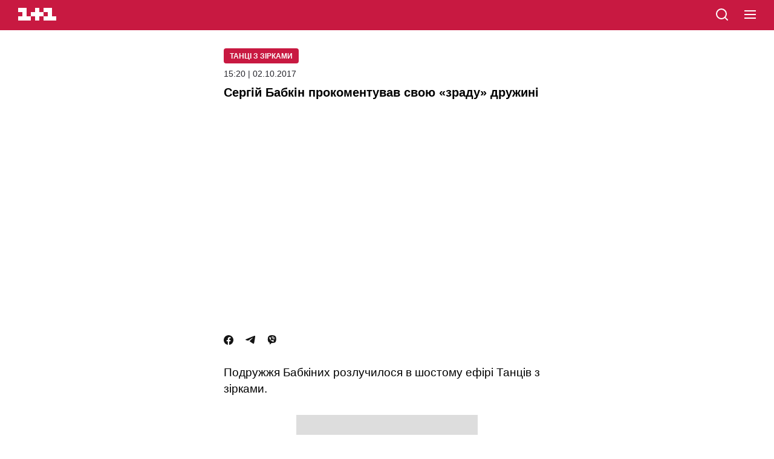

--- FILE ---
content_type: text/html; charset=utf-8
request_url: https://1plus1.ua/amp/tanci-z-zirkami/novyny/sergiy-babkin-prokomentuvav-svoyu-zradu-druzhini
body_size: 19280
content:
<!doctype html>
<html data-n-head-ssr lang="uk" amp data-n-head="%7B%22lang%22:%7B%22ssr%22:%22uk%22%7D,%22amp%22:%7B%22ssr%22:true%7D%7D">
  <head >
    <title>Сергій Бабкін прокоментував свою «зраду» дружині</title><meta data-n-head="ssr" name="viewport" content="width=device-width, initial-scale=1"><meta data-n-head="ssr" name="format-detection" content="telephone=no"><meta data-n-head="ssr" name="theme-color" content="#FFFFFF"><meta data-n-head="ssr" data-hid="og:site_name" property="og:site_name" content="Офіційний сайт каналу 1+1"><meta data-n-head="ssr" data-hid="charset" charset="utf-8"><meta data-n-head="ssr" data-hid="mobile-web-app-capable" name="mobile-web-app-capable" content="yes"><meta data-n-head="ssr" data-hid="apple-mobile-web-app-title" name="apple-mobile-web-app-title" content="Офіційний сайт каналу 1+1"><meta data-n-head="ssr" data-hid="i18n-og" property="og:locale" content="uk"><meta data-n-head="ssr" data-hid="i18n-og-alt-ru" property="og:locale:alternate" content="ru"><meta data-n-head="ssr" data-hid="description" name="description" content="Учора, 1 жовтня, на 1+1 пройшов шостий прямий ефір Танців з зіркамиСтало відомо, яка пара стала лідером шостого ефіру Танці з зірками, темою"><meta data-n-head="ssr" data-hid="og:title" name="og:title" content="Сергій Бабкін прокоментував свою «зраду» дружині"><meta data-n-head="ssr" data-hid="og:type" name="og:type" content="article"><meta data-n-head="ssr" data-hid="og:image" property="og:image" content="https://images.1plus1.ua/uploads/articles/000/023/409/585774f49060e85e2e0a7579202f075f.jpg"><meta data-n-head="ssr" data-hid="og:description" property="og:description" content="Учора, 1 жовтня, на 1+1 пройшов шостий прямий ефір Танців з зіркамиСтало відомо, яка пара стала лідером шостого ефіру Танці з зірками, темою"><meta data-n-head="ssr" data-hid="og:url" property="og:url" content="https://1plus1.ua/tanci-z-zirkami/novyny/sergiy-babkin-prokomentuvav-svoyu-zradu-druzhin"><meta data-n-head="ssr" name="amp-consent-blocking" content="amp-ad"><link data-n-head="ssr" rel="icon" type="image/x-icon" href="/favicon.ico"><link data-n-head="ssr" data-hid="shortcut-icon" rel="shortcut icon" href="/_nuxt/icons/icon_64x64.26b2c3.png"><link data-n-head="ssr" data-hid="apple-touch-icon" rel="apple-touch-icon" href="/_nuxt/icons/icon_512x512.26b2c3.png" sizes="512x512"><link data-n-head="ssr" rel="manifest" href="/_nuxt/manifest.5f259895.json" data-hid="manifest"><link data-n-head="ssr" data-hid="i18n-alt-uk" rel="alternate" href="https://1plus1.ua/tanci-z-zirkami/novyny/sergiy-babkin-prokomentuvav-svoyu-zradu-druzhini" hreflang="uk"><link data-n-head="ssr" data-hid="i18n-alt-ru" rel="alternate" href="https://1plus1.ua/ru/tanci-z-zirkami/novyny/sergiy-babkin-prokomentuvav-svoyu-zradu-druzhini" hreflang="ru"><link data-n-head="ssr" data-hid="i18n-xd" rel="alternate" href="https://1plus1.ua/tanci-z-zirkami/novyny/sergiy-babkin-prokomentuvav-svoyu-zradu-druzhini" hreflang="x-default"><link data-n-head="ssr" rel="canonical" data-hid="canonical" href="https://1plus1.ua/tanci-z-zirkami/novyny/sergiy-babkin-prokomentuvav-svoyu-zradu-druzhini"><link data-n-head="ssr" rel="preconnect" href="https://images.1plus1.ua/" crossorigin="true"><link data-n-head="ssr" rel="preconnect" href="https://www.googletagmanager.com/" crossorigin="true"><link data-n-head="ssr" rel="dns-prefetch" href="https://1plus1.video/"><link data-n-head="ssr" rel="dns-prefetch" href="https://jsc.idealmedia.io/"><link data-n-head="ssr" rel="dns-prefetch" href="https://cdn.ampproject.org/"><link data-n-head="ssr" rel="dns-prefetch" href="https://gaua.hit.gemius.pl/"><link data-n-head="ssr" rel="dns-prefetch" href="https://cm.g.doubleclick.net/"><link data-n-head="ssr" rel="preload" as="image" href="https://images.1plus1.ua/uploads/articles/000/023/409/585774f49060e85e2e0a7579202f075f.jpg" fetchpriority="high"><style amp-custom data-n-head="ssr" type="text/css" data-hid="amp-custom">:root {
  --color-graphit: #25252c;
  --color-red: #C81941;
  --color-text: #2D3037;
}


.__amp #__layout {
  max-width: 600px;
  margin: auto;
}

body {
  font-size: 100%;
  font-family: -apple-system,BlinkMacSystemFont,Arial,sans-serif;
  font-weight: 300;
  overflow-x: hidden;

  position: relative;
  -webkit-font-smoothing: antialiased;
  -webkit-text-size-adjust: 100%;
  -moz-text-size-adjust: 100%;
  -ms-text-size-adjust: 100%;
}

svg {
  position: relative;
  height: 100%;
  width: 100%;
}

a {
  text-decoration: none;
}

h1,
h2,
h3,
h4,
h5,
h6 {
  font-weight: 900;
}

.l-content {
  margin: 0;
  padding: 0 30px;
}

.banner {
  background-color: #ddd;
  margin: 20px auto auto auto;
  height: 250px;
  width: 300px;
}

.header {
  background-color: var(--color-red);
  position: fixed;
  top: 0;
  left: 0;
  display: block;
  height: 50px;
  width: 100%;
  z-index: 10;
}

.header__logo {
  margin: 0;
  position: absolute;
  top: 13px;
  left: 30px;
  display: block;
  height: 21px;
  width: 63px;
}

.header__logo path {
  fill: #fff;
}

.header__search {
  position: absolute;
  top: 12px;
  left: auto;
  right: 74px;
  height: 24px;
  width: 24px;
}

.header__hamburger {
  cursor: pointer;
  position: absolute;
  top: 17px;
  right: 30px;
  height: 16px;
  width: 19px;
}

.header__hamburger span {
  background-color: white;
  margin-bottom: 4px;
  transition: background-color 0.3s ease;
  display: block;
  height: 2px;
  width: 100%;
}

.header__hamburger span:last-child {
  margin-bottom: 0;
}

.header__menu {
  background: linear-gradient(86deg, #E62855 0%, #AA1E3C 100%);
  width: 100%;
  height: 100%;
  max-width: none;
  position: fixed;
  left: 0;
  top: 0;
}

.header__menu-top {
  height: 50px;
  background-color: var(--color-red);
}

.header__close {
  cursor: pointer;
  position: absolute;
  top: 17px;
  right: 30px;
  height: 16px;
  width: 21px;
}

.header__close-first,
.header__close-second {
  background-color: #fff;
  position: absolute;
  top: 7px;
  left: -2px;
  display: block;
  height: 2px;
  width: 100%;
}

.header__close-first {
  transform: rotate(45deg);
}

.header__close-second {
  transform: rotate(-45deg);
}

.header__nav {
  padding: 0 30px 30px;
  margin-top: 40px;
}

.header__nav > a {
  color: #fff;
  font-family: 'OneplusOneTTF', sans-serif;
  font-size: 22px;
  font-weight: 900;
  letter-spacing: 0.05em;
  line-height: 0.8em;
  margin: 0 0 30px 15px;
  text-transform: uppercase;
  display: block;
}

.header__lang {
  margin-top: 30px;
  text-align: center;
  width: 100%;
}

.header__lang-item {
  background-color: #800018;
  color: #99878a;
  font-size: 16px;
  font-weight: 400;
  line-height: 0.9em;
  margin-right: 0;
  padding: 8px 0 9px;
  text-align: center;
  text-transform: uppercase;
  transition: background-color 0.3s ease, color 0.3s ease;
  display: inline-block;
  vertical-align: top;
  width: 70px;
}

.header__lang-item:first-child {
  left: 1px;
}

.header__lang-item.is-active {
  background-color: #ff0030;
  color: #fff;
  font-family: 'OneplusOneTTF', sans-serif;
  font-weight: 900;
  z-index: 1;
}

.footer {
  background-color: #F0F0F0;
  padding: 30px 0 40px;
}
.footer__links {
  text-align: center;
  margin-bottom: 20px;
  padding: 0;
}
.footer__links li {
  list-style: none;
}
.footer__links li a{
  text-transform: uppercase;
  color: #000;
  font-weight: 400;
  font-size: 10px;
  line-height: 20px;
  letter-spacing: 1px;
}

.footer-info-limited {
  position: relative;
  padding: 20px 0;
  text-align: center;
  margin-bottom: 20px;
}
.footer-info-limited:after, .footer-info-limited:before {
  content: "";
  position: absolute;
  top: 0;
  left: 0;
  right: 0;
  width: 100%;
  max-width: 50px;
  margin: auto;
  height: 1px;
  background-color: var(--color-red);
}
.footer-info-limited:after {
  top: auto;
  bottom: 0;
}

.footer-info-title p, .footer-info__contacts-item {
  font-size: 14px;
  font-weight: 400;
  line-height: 20px;
  color: var(--color-graphit);
}
.footer-info-title p {
  font-size: 10px;
}
.footer-info {
  position: relative;
  margin-bottom: 20px;
  padding: 0 0 20px;
}

.footer-info-title {
  font-size: 16px;
  font-weight: 700;
  line-height: 30px;
  color: var(--color-text);
  margin-bottom: 15px;
  text-align: center;
}

.footer-head {
  position: relative;
  margin-bottom: 20px;
  padding-bottom: 20px;
}
.footer-head:after {
  content: "";
  position: absolute;
  top: auto;
  bottom: 0;
  left: 0;
  right: 0;
  width: 100%;
  max-width: 50px;
  margin: auto;
  height: 1px;
  background-color: var(--color-red);
}
.footer__contacts {
  padding: 0;
  margin: 0;
}
.footer__contacts-item {
  display: flex;
  justify-content: center;
  margin-bottom: 0;
  color: #999;
}
.footer__contacts-item span {
  margin-right: 5px;
}
.footer__contacts-item-a, .footer-info__contacts-item a {
  color: #3c414b;
}
.footer-info-identifier {
  text-align: center;
}
.footer-info-identifier p {
  color: var(--color-graphit);
  font-size: 10px;
  font-weight: 400;
  line-height: 20px;
}
.footer-info-identifier p > a{
  color: var(--color-graphit);
}

.footer__full {
  color: var(--color-red);
  text-align: center;
  font-size: 14px;
  font-weight: 400;
  margin-bottom: 30px;
  display: block;
}

.footer__social {
  display: flex;
  align-items: center;
  justify-content: center;
  margin: auto auto 30px;
}
.footer__social a {
  margin-right: 20px;
}
.footer__social a:last-child {
  margin-right: 0;
}

.footer__social-title {
  color: var(--color-text);
  text-align: center;
  font-size: 16px;
  font-weight: 700;
  line-height: 30px;
  margin-bottom: 15px;
}
.footer__not-alone {
  color: var(--color-red);
  text-align: center;
  font-size: 14px;
  font-weight: 700;
  line-height: 20px;
  text-transform: uppercase;
}


.video {
  background-color: #000;
  padding: 65px 2.5% 25px;
}

.video-head {
  margin-bottom: 15px;
}

.video-head__nav {
  margin-bottom: 12px;
}

.video-head__nav-marker,
.video-head__nav-time {
  color: #fff;
  font-weight: 900;
  line-height: 0.8em;
}

.video-head__nav-marker {
  font-size: 16px;
  margin-bottom: 5px;
  text-transform: uppercase;
}

.video-head__nav-time {
  font-size: 32px;
}

.video-head__nav-project {
  background-color: #ff9000;
  color: #fff;
  font-size: 11px;
  font-weight: 700;
  line-height: 1.25em;
  margin-top: 5px;
  padding: 5px 15px;
  text-transform: uppercase;

  display: inline-block;
}

.video-head__top-title,
.video-head__top-season {
  font-family: 'OneplusOneTTF', sans-serif;
  font-weight: 900;
  text-transform: uppercase;
}

.video-head__top-title {
  color: #fff;
  font-size: 20px;
}

.video-head__top-season {
  color: #727272;
  font-size: 14px;
  margin-top: 5px;
}

.video-body__content,
.video-body__social {
  margin-top: 12px;
}

.video-body__content p {
  color: #fff;
  font-size: 14px;
  font-weight: 400;
  letter-spacing: 0.01em;
  line-height: 1.4em;
}

.video-body__social {
  font-size: 0;
}

.social-likes--small {
  margin-right: 16px;
}
.social-likes--small:last-child {
  margin-right: 0;
}

.social-likes__facebook-icon,
.social-likes__twitter-icon,
.social-likes__telegram-icon,
.social-likes__viber-icon{
  height: 16px;
  width: 16px;
  display: inline-block;
  vertical-align: top;
}


.article {
  background-color: #fff;
  padding-top: 80px;
}

.article__title {
  font-size: 20px;
  font-style: normal;
  font-weight: 700;
  line-height: 27px;
  margin: 0 0 30px 0;
}

.article__date {
  line-height: 15px;
  font-size: 14px;
  display: block;
  color: var(--color-graphit);
  margin-bottom: 10px;
}

.article__project {
  background-color: #C81941;
  color: #fff;
  font-size: 12px;
  font-weight: 600;
  margin-bottom: 10px;
  padding: 6px 10px 4px;
  text-transform: uppercase;
  text-align: center;
  display: inline-block;
  vertical-align: top;
  border-radius: 4px;
  line-height: 15px;
}

.article__media {
  margin: 0 -30px;
}

.article__media img {
  object-fit: cover;
}

.article__social {
  margin: 20px 0 30px;
}

.article__lead {
  font-size: 19px;
  font-weight: 400;
  line-height: 27px;
  margin: 0 0 30px;
}

.article__text {
  margin-bottom: 50px;

  display: inline-block;
  vertical-align: top;
  width: 100%;
}

.article__text > h1,
.article__text > h2,
.article__text > h3,
.article__text > h4,
.article__text > h5,
.article__text > h6,
.article__text > a,
.article__text > p,
.article__text > span,
.article__text > hr,
.article__text > ul,
.article__text > ol,
.article__text > img,
.article__text > iframe {
  width: 100%;
}

.article__text > h1,
.article__text > h2 {
  font-weight: 900;
}

.article__text > h1 {
  font-size: 25px;
  line-height: 1.3em;
  margin-bottom: 25px;
}

.article__text > h2 {
  font-size: 18px;
}

.article__text b,
.article__text strong {
  color: var(--color-text);
  font-weight: 700;
}

.article__text > a {
  box-shadow: inset 0 -2px white, inset 0 -3px transparent;
  color: #ff0030;
  transition: box-shadow 0.3s ease;
  word-wrap: break-word;
  display: inline;
  vertical-align: top;
}

.article__text > a:hover {
  box-shadow: inset 0 -2px white, inset 0 -3px var(--color-red);
}

.article__text > p,
.article__text > li {
  color: #2D3037;
  font-size: 19px;
  font-weight: 400;
  line-height: 27px;
}

.article__text > p a {
  color: var(--color-red);
  font-weight: 600;
}

.article__text > p:last-child,
.article__text > li:last-child {
  margin-bottom: 0;
}

.article__text > p,
.article__text > ul,
.article__text > ol {
  margin-top: 20px;
  margin-bottom: 20px;
}
.article__text > ul,
.article__text > ol {
  padding-left: 0;
  list-style: none;
}
.article__text > ul > li,
.article__text > ol > li{
  padding-left: 20px;
  margin-bottom: 15px;
  position: relative;
  color: var(--color-graphit);
  font-size: 19px;
  font-weight: 400;
  line-height: 27px;
}
.article__text > ul > li::marker,
.article__text > ol > li::marker{
  display: none;
}

.article__text > ul > li:last-child,
.article__text > ol > li:last-child {
  margin-bottom: 0;
}

.article__text > ol {
  counter-reset: olListCounter;
}

.article__text > ol li:before {
  content: counter(olListCounter) '.';
  counter-increment: olListCounter;
  font-size: 16px;
  position: absolute;
  top: 0;
  left: 0;
  display: inline-block;
  vertical-align: top;
  z-index: 1;
}

.article__text > ul li:before {
  content: '';
  background-color: var(--color-red);
  position: absolute;
  top: 6px;
  left: 5px;
  display: inline-block;
  vertical-align: top;
  height: 6px;
  width: 6px;
  z-index: 1;
}

.article__text blockquote:not(.twitter-tweet) {

  font-weight: 400;
  font-size: 19px;
  line-height: 30px;
  position: relative;
  margin: 40px 0;
  padding: 20px;
  text-align: left;
  color: #3C414B;
  border-radius: 6px;
  border: 1px solid rgba(60, 65, 75, 0.1);
}

.article__text blockquote:not(.twitter-tweet) > p {
  font-weight: inherit;
  font-size: inherit;
  line-height: inherit;
  font-feature-settings: inherit;
  padding: 0;
  margin: 0;
}
.article__text blockquote:before {
  content: "";
  position: absolute;
  top: -14px;
  background-color: #3C414B;
  margin: auto;
  left: 0;
  right: auto;
  width: 47px;
  height: 25px;
  -webkit-mask: url([data-uri]) no-repeat center center / contain;
  mask: url([data-uri]) no-repeat center center / contain;
}


.article__text img {
  height: auto;
  width: 100%;
}

.topic {
  background-color: white;
  padding-top: 50px;
}

.topic__title {
  /*font-family: 'OneplusOne', sans-serif;*/
  font-size: 20px;
  line-height: 27px;
  font-weight: 900;
  padding-left: 30px;
}

.news-list {
  padding-top: 30px;
  padding-bottom: 40px;
  background-color: white;
  display: flex;
  flex-wrap: wrap;
  justify-content: space-between;
  row-gap: 30px;
  column-gap: 18px;
}

.news-item {
  display: inline-block;
  vertical-align: top;
  width: 100%;
  max-width: 46.5%;
}

.news-item:last-child {
  margin-bottom: 0;
}

.news-item__head {
  position: relative;
  display: flex;
  justify-content: center;
  align-items: center;
  border-radius: 6px;
  overflow: hidden;
  margin-bottom: 10px;
}

.news-item__image {
  width: 100%;
  height: 100%;
}
.news-item__image img {
  object-fit: contain;
}

.amp-banner-wrapper {
  display: flex;
  justify-content: center;
  align-items: center;
  background-color: white;
}

.amp-banner-wrapper .banner {
  margin-top: 0;
}

.pattern__marker {
  pointer-events: none;
  display: inline-block;
  position: absolute;
  left: 0;
  bottom: 20px;
  z-index: 1;
  display: inline-block;
  vertical-align: top;
  max-width: 270px;
}

.pattern__head {
  margin-top: 5px;
  white-space: pre-wrap;
  font-size: 0;
}

.pattern__title {
  position: relative;
  display: inline-block;
  background-color: #fff;
  color: #000;
  font-family: OneplusOne, sans-serif;
  font-weight: 300;
  line-height: 32px;
  text-transform: uppercase;
  min-height: 30px;
  padding: 0 10px;
  font-size: 12px;
}

.pattern__hashtag {
  position: relative;
  display: inline-block;
  background-color: #ff0030;
  font-family: OneplusOne, sans-serif;
  font-weight: 400;
  color: #fff;
  line-height: 30px;
  padding: 0 10px;
  font-size: 14px;
}

.news-item__body {
  position: relative;
}

.news-item__title {
  position: relative;
  display: inline-block;
  color: #000;
  font-size: 13px;
  font-weight: 300;
  line-height: 21px;
  overflow: hidden;
}

.news-item__desc {
  display: none;
}

body {
  -webkit-animation: -amp-start 8s steps(1, end) 0s 1 normal both;
  -moz-animation: -amp-start 8s steps(1, end) 0s 1 normal both;
  -ms-animation: -amp-start 8s steps(1, end) 0s 1 normal both;
  animation: -amp-start 8s steps(1, end) 0s 1 normal both;
}

.ideal-media {
  padding: 25px 0;
  background-color: #f2f2f2;
}

.read-also {
  margin-left: 0;
  margin-right: 0;
}
.read-also figcaption {
  color: #000;
  font-size: 17px;
  font-weight: 700;
  line-height: 25px;
  margin-bottom: 15px;
}

.read-also__list {
  display: flex;
  flex-direction: column;
  padding: 0;
  margin: 0;
  list-style: none;
}

.read-also__item {
  margin-bottom: 15px;
  border-bottom: 1px solid #CECECE;
}
.read-also__item:last-child {
  margin-bottom: 0;
}

.read-also__link {
  display: flex;
  justify-content: flex-start;
  padding-bottom: 15px;
  text-decoration: none;
}

.read-also__link amp-img {
  width:75px;
  height: 75px;
  min-height: 75px;
  min-width: 75px;
  border-radius: 6px;
  margin-right: 10px;
}

.read-also__content {
  display: flex;
  flex-direction: column;
}

.read-also__title {
  color: #3C414B;
  font-size: 16px;
  font-weight: 500;
  line-height: 20px;
  margin-bottom: 10px;
}

.read-also__date {
  color: #959595;
  font-size: 14px;
  font-weight: 400;
  line-height: 15px;
}

.read-also__link:visited .read-also__title {
  color: #C81941;
}

@-webkit-keyframes -amp-start {
  from {
    visibility: hidden;
  }
  to {
    visibility: visible;
  }
}

@-moz-keyframes -amp-start {
  from {
    visibility: hidden;
  }
  to {
    visibility: visible;
  }
}

@-ms-keyframes -amp-start {
  from {
    visibility: hidden;
  }
  to {
    visibility: visible;
  }
}

@-o-keyframes -amp-start {
  from {
    visibility: hidden;
  }
  to {
    visibility: visible;
  }
}

@keyframes -amp-start {
  from {
    visibility: hidden;
  }
  to {
    visibility: visible;
  }
}

.amp-ad-intext {
  margin: 20px 0;
  text-align: center;
}

.header__mobileMenu {
  list-style: none;
  text-align: left;
  padding: 0 0 40px;
  margin-bottom: 30px;
  border-bottom: 1px solid hsla(0, 0%, 100%, .4);

}
.header__mobileMenu-item {
  width: 100%;
  max-width: 100%;
  margin-bottom: 30px;
  position: relative;
}
.header__mobileMenu-item.arrow:before {
  content: "";
  position: relative;
  top: -3px;
  display: inline-block;
  width: 13px;
  height: 13px;
  -webkit-mask: url([data-uri]) no-repeat center center / contain;
  mask: url([data-uri]) no-repeat center center / contain;
  background: #fff;
}
.header__mobileMenu-title {
  color: #fff;
  font-size: 26px;
  font-style: normal;
  font-weight: 700;
  line-height: 20px;
}
.header__mobileMenu ul {
  list-style: none;
  padding: 20px 0 0 0;
}
.header__mobileMenu ul li {
  margin-bottom: 20px;
}
.header__mobileMenu ul li a {
  color: #fff;
  font-size: 16px;
  font-weight: 400;
  line-height: 20px;
}
.header__mobileMenu ul li:first-letter {
  text-transform: uppercase;
}
.header__mobile-lang {
  width: 100%;
  max-width: 75px;
  margin: auto;
  display: flex;
  justify-content: space-between;
  position: relative;
  padding-bottom: 35px
}
.header__mobile-lang a {
  font-weight: 400;
  font-size: 20px;
  line-height: 25px;
  color: #959595;
}
.header__mobile-lang .active {
  color: #fff;
  font-weight: 700;
}

.header__mobile-lang--line {
  position: relative;
  top: 3px;
  height: 20px;
  width: 2px;
  background-color: #959595;
}
.header__nav-link {
  text-align: center;
}
.header__nav-link a{
  color: #fff;
  font-weight: 400;
  font-size: 20px;
  line-height: 25px;
}
.article__author {
  margin-bottom: 30px;
}
.article__author-name {
  display: inline-block;
  font-feature-settings: 'liga' off, 'calt' off;
  font-size: 17px;
  font-weight: 700;
  line-height: 20px;
  margin-bottom: 5px;
  color: var(--color-graphit);
}
.article__author-position {
  color: #959595;
  font-size: 14px;
  font-weight: 400;
  line-height: 15px;
}

.poll-info a {
  color: var(--color-red);
  font-size: 19px;
  font-weight: 400;
  line-height: 27px;
}
.quiz-plus a {
  color: var(--color-red);
  font-size: 19px;
  font-weight: 400;
  line-height: 27px;
}
amp-instagram {
  margin: 0 -30px;
}
.tiktok-embed {
  text-align: center;
  margin: auto auto 30px;
}
.amp-error {
  margin-bottom: 40px;
}
.amp-error h1 {
  padding-top: 35px;
  margin: 0 0 10px;
  font-weight: 900;
  font-size: 100px;
  line-height: 120px;
  color: #C81941;
}
.amp-error-title {
  font-weight: 700;
  font-size: 19px;
  line-height: 30px;
  margin-bottom: 15px;
}
.amp-error-description {
  font-weight: 400;
  font-size: 14px;
  line-height: 30px;
  margin-bottom: 15px;
}
.amp-error-link {
  text-align: center;
  display: block;
  border: 1px solid #141414;
  border-radius: 3px;
  color: #141414;
  cursor: pointer;
  font-weight: 700;
  font-size: 14px;
  line-height: 18px;
  padding: 9px 0 11px 0;
}
</style><script data-n-head="ssr" data-hid="nuxt-jsonld-54511d89" type="application/ld+json">{"@context":"https://schema.org","@type":"NewsMediaOrganization","name":"1+1","legalName":"Телеканал 1+1 Україна","foundingDate":"1995","url":"https://1plus1.ua","sameAs":["https://instagram.com/1plus1_ua?utm_medium=copy_link","https://www.threads.net/@1plus1_ua","https://www.tiktok.com/@1plus1_official","https://www.facebook.com/1plus1.ua","https://www.youtube.com/channel/UCVEaAWKfv7fE1c-ZuBs7TKQ"],"logo":{"@type":"ImageObject","url":"https://1plus1.ua/icon.png","width":512,"height":512},"address":{"@type":"PostalAddress","streetAddress":"вул. Кирилівська, 23","addressLocality":"Київ","postalCode":"04080","addressCountry":{"@type":"Country","name":"UA"}},"contactPoint":{"@type":"ContactPoint","email":"media@1plus1.tv","telephone":"380 (44) 490 01 01","contactType":"headquarters","areaServed":"UA","availableLanguage":["uk-UA","ru-UA"]}}</script><script data-n-head="ssr" data-hid="nuxt-jsonld--37f969c0" type="application/ld+json">{"@context":"https://schema.org","@type":"NewsArticle","mainEntityOfPage":{"@type":"WebPage","@id":"https://1plus1.ua/tanci-z-zirkami/novyny/sergiy-babkin-prokomentuvav-svoyu-zradu-druzhini"},"name":"Сергій Бабкін прокоментував свою «зраду» дружині","headline":"Сергій Бабкін прокоментував свою «зраду» дружині","description":"Учора, 1 жовтня, на 1+1 пройшов шостий прямий ефір Танців з зіркамиСтало відомо, яка пара стала лідером шостого ефіру Танці з зірками, темою","articleBody":"Учора, 1 жовтня, на 1+1 пройшов шостий прямий ефір Танців з зірками, темою якого були танці народів світу. Ще однією родзинкою випуску стало те, що учасники шоу вийшли на паркет зі своїми конкурентами.\n\nОбмін партнерами став несподіваним поворотом подій для кожного учасника проекту, зокрема й для подружжя Бабкіних. Сергій та Сніжана завжди разом по життю, у роботі та на головному паркеті країни. Однак цього разу вони стали конкурентами: Сергій Бабкін закружляв у танці з Міс Україна-2016 Олександрою Кучеренко, а Сніжана Бабкіна – з Юрієм Ткачем.\n\n\nМені подобається експериментувати. А Сніжана лежала в коридорі зі сльозами – там така величезна калюжа, – жартуючи, сказав Сергій Бабкін\n\n\n\n\n\nСергій Бабкін дуже чарівливий. Думаю, що я зможу розкрити більше і його, і навіть саму себе. Я така партнерка, яка найкраще підходить Сергію, – зазначила Олександра Кучеренко.\n\n\nЗа пасодобль, в образах Сальвадора Далі і його музи, Сергій та Олександра отримали від суддів 21 бал.\n\nНатомість Сніжана Бабкіна перетанцювала чоловіка, виконавши фрістайл із Юрієм Ткачем. За «ткач» в індійському стилі пара отримала 26 балів.\n\n\n\n\nЧИТАЙТЕ ТАКОЖ:&amp;nbsp;Олександр Скічко повернувся на паркет Танців з зірками","wordCount":171,"thumbnailUrl":"https://images.1plus1.ua/uploads/articles/000/023/409/585774f49060e85e2e0a7579202f075f.jpg","image":{"type":"ImageObject","url":"https://images.1plus1.ua/uploads/articles/000/023/409/585774f49060e85e2e0a7579202f075f.jpg","width":"1200","height":"628","caption":"Сергій Бабкін прокоментував свою «зраду» дружині"},"author":{"@type":"Person","name":"1+1 Редакция"},"inLanguage":"uk","datePublished":"2017-10-02T15:20:00+03:00","publisher":{"@type":"NewsMediaOrganization","name":"1+1","legalName":"Телеканал 1+1 Україна","foundingDate":"1995","url":"https://1plus1.ua","sameAs":["https://instagram.com/1plus1_ua?utm_medium=copy_link","https://www.threads.net/@1plus1_ua","https://www.tiktok.com/@1plus1_official","https://www.facebook.com/1plus1.ua","https://www.youtube.com/channel/UCVEaAWKfv7fE1c-ZuBs7TKQ"],"logo":{"@type":"ImageObject","url":"https://1plus1.ua/icon.png","width":512,"height":512},"address":{"@type":"PostalAddress","streetAddress":"вул. Кирилівська, 23","addressLocality":"Київ","postalCode":"04080","addressCountry":{"@type":"Country","name":"UA"}},"contactPoint":{"@type":"ContactPoint","email":"media@1plus1.tv","telephone":"380 (44) 490 01 01","contactType":"headquarters","areaServed":"UA","availableLanguage":["uk-UA","ru-UA"]}}}</script><style amp-boilerplate>body{-webkit-animation:-amp-start 8s steps(1,end) 0s 1 normal both;-moz-animation:-amp-start 8s steps(1,end) 0s 1 normal both;-ms-animation:-amp-start 8s steps(1,end) 0s 1 normal both;animation:-amp-start 8s steps(1,end) 0s 1 normal both}@-webkit-keyframes -amp-start{from{visibility:hidden}to{visibility:visible}}@-moz-keyframes -amp-start{from{visibility:hidden}to{visibility:visible}}@-ms-keyframes -amp-start{from{visibility:hidden}to{visibility:visible}}@-o-keyframes -amp-start{from{visibility:hidden}to{visibility:visible}}@keyframes -amp-start{from{visibility:hidden}to{visibility:visible}}</style><noscript><style amp-boilerplate>body{-webkit-animation:none;-moz-animation:none;-ms-animation:none;animation:none}</style></noscript><script async src="https://cdn.ampproject.org/v0.js"></script><script async custom-element="amp-ad"     src="https://cdn.ampproject.org/v0/amp-ad-0.1.js"></script><script async custom-element="amp-analytics"     src="https://cdn.ampproject.org/v0/amp-analytics-0.1.js"></script><script async custom-element="amp-consent"     src="https://cdn.ampproject.org/v0/amp-consent-0.1.js"></script><script async custom-element="amp-iframe"     src="https://cdn.ampproject.org/v0/amp-iframe-0.1.js"></script><script async custom-element="amp-sidebar"     src="https://cdn.ampproject.org/v0/amp-sidebar-0.1.js"></script>
  </head>
  <body class=" __amp" data-n-head="%7B%22class%22:%7B%22ssr%22:%22%20__amp%22%7D%7D">
    <div data-server-rendered="true" id="__nuxt"><!----><div id="__layout"><div><div><div><div data-fetch-key="AmpMainArticle:0"><div class="article"><div class="l-content"><div><header class="header"><a href="/search" title="search" class="header__search"><svg xmlns="http://www.w3.org/2000/svg" width="24" height="24" viewBox="0 0 24 24" fill="none"><path d="M21 21L16.65 16.65M19 11C19 15.4183 15.4183 19 11 19C6.58172 19 3 15.4183 3 11C3 6.58172 6.58172 3 11 3C15.4183 3 19 6.58172 19 11Z" stroke="white" stroke-width="2" stroke-linecap="round" stroke-linejoin="round"></path></svg></a> <a href="/" title="1+1" class="header__logo"><svg xmlns="http://www.w3.org/2000/svg" viewBox="0 0 90 30"><path d="M80 20V0H60v10h10v10H60v10h30V20H80zm-20 0V10H50V0H40v10H30v10h10v10h10V20h10zm-30 0v10H0V20h10V10H0V0h20v20h10z"></path></svg></a> <div role="button" aria-controls="menu" aria-expanded="false" tabindex="0" on="tap:menu.open" title="menu" class="header__hamburger"><span></span> <span></span> <span></span></div></header> <amp-sidebar id="menu" layout="nodisplay" side="right" class="header__menu"><div class="header__menu-top"><a href="/search" class="header__search"><svg xmlns="http://www.w3.org/2000/svg" width="24" height="24" viewBox="0 0 24 24" fill="none"><path d="M21 21L16.65 16.65M19 11C19 15.4183 15.4183 19 11 19C6.58172 19 3 15.4183 3 11C3 6.58172 6.58172 3 11 3C15.4183 3 19 6.58172 19 11Z" stroke="white" stroke-width="2" stroke-linecap="round" stroke-linejoin="round"></path></svg></a> <a href="/" class="header__logo"><svg xmlns="http://www.w3.org/2000/svg" viewBox="0 0 90 30"><path d="M80 20V0H60v10h10v10H60v10h30V20H80zm-20 0V10H50V0H40v10H30v10h10v10h10V20h10zm-30 0v10H0V20h10V10H0V0h20v20h10z"></path></svg></a> <div role="button" tabindex="0" on="tap:menu.close" class="header__close"><span class="header__close-first"></span> <span class="header__close-second"></span></div></div> <nav class="header__nav"><ul class="header__mobileMenu"><li class="header__mobileMenu-item arrow"><a href="/catalogue/show" class="header__mobileMenu-title">
            Проєкти
          </a> <ul><li><a href="/catalogue/serialy">
                серіали
              </a></li><li><a href="/catalogue/filmy">
                фільми
              </a></li></ul></li><li class="header__mobileMenu-item"><a href="/novyny" class="header__mobileMenu-title">
            Новини
          </a> <!----></li><li class="header__mobileMenu-item arrow"><a href="/video" class="header__mobileMenu-title">
            Відео
          </a> <ul><li><a href="/video?tab=popular">
                Популярні
              </a></li><li><a href="/video?tab=serials">
                серіали
              </a></li><li><a href="/video?tab=programs">
                програми
              </a></li><li><a href="/video?tab=films">
                фільми
              </a></li></ul></li><li class="header__mobileMenu-item"><a href="/teleprograma" class="header__mobileMenu-title">
            Телепрограма
          </a> <!----></li><li class="header__mobileMenu-item"><a href="/veduchi" class="header__mobileMenu-title">
            Ведучі
          </a> <!----></li></ul> <div class="header__mobile-lang"><a href="/tanci-z-zirkami/novyny/sergiy-babkin-prokomentuvav-svoyu-zradu-druzhini" class="active">UA</a> <div class="header__mobile-lang--line"></div> <a href="/ru/tanci-z-zirkami/novyny/sergiy-babkin-prokomentuvav-svoyu-zradu-druzhini">RU</a></div> <div class="header__nav-link"><a href="/">
          Перейти на повну версію сайту
        </a></div></nav></amp-sidebar></div> <div><div class="article__info"><a href="/tanci-z-zirkami" class="article__project">Танці з зірками</a> <time datetime="2017-10-02T15:20:00+03:00" class="article__date">15:20 | 02.10.2017
    </time></div> <h1 class="article__title">Сергій Бабкін прокоментував свою «зраду» дружині</h1> <div class="article__media"><amp-iframe width="16" height="9" layout="responsive" sandbox="allow-scripts allow-same-origin allow-popups" allowfullscreen="allowfullscreen" frameborder="0" src="https://1plus1.video/video/embed/ItKk9QlR?autoplay=0&amp;tl=0&amp;l=ua"><amp-img placeholder="" width="665" height="442" layout="fill" src="https://images.1plus1.ua/uploads/articles/000/023/409/585774f49060e85e2e0a7579202f075f.jpg"></amp-img></amp-iframe></div></div> <footer class="article__social"><a href="https://www.facebook.com/sharer.php?u=https://1plus1.ua/amp/tanci-z-zirkami/novyny/sergiy-babkin-prokomentuvav-svoyu-zradu-druzhini" aria-label="Facebook" target="_blank" class="social-likes__facebook social-likes--small"><div class="social-likes__facebook-icon"><svg xmlns="http://www.w3.org/2000/svg" width="16" height="16" viewBox="0 0 16 16" fill="none"><path d="M16 8C16 3.6 12.4 0 8 0C3.6 0 0 3.6 0 8C0 12 2.9 15.3 6.7 15.9V10.3H4.7V8H6.7V6.2C6.7 4.2 7.9 3.1 9.7 3.1C10.6 3.1 11.5 3.3 11.5 3.3V5.3H10.5C9.5 5.3 9.2 5.9 9.2 6.5V8H11.4L11 10.3H9.1V16C13.1 15.4 16 12 16 8Z" fill="#141414"></path></svg></div></a> <a href="https://telegram.me/share/url?url=https://1plus1.ua/amp/tanci-z-zirkami/novyny/sergiy-babkin-prokomentuvav-svoyu-zradu-druzhini" aria-label="Telegram" target="_blank" class="social-likes__telegram social-likes--small"><div class="social-likes__telegram-icon"><svg xmlns="http://www.w3.org/2000/svg" width="16" height="14" viewBox="0 0 16 14" fill="none"><path fill-rule="evenodd" clip-rule="evenodd" d="M1.09992 5.63555C5.39488 3.78812 8.25885 2.57018 9.69185 1.98174C13.7834 0.301598 14.6335 0.00974008 15.1877 0.000102755C15.3095 -0.00201687 15.5821 0.0278033 15.7586 0.169213C15.9076 0.288617 15.9486 0.449914 15.9683 0.563122C15.9879 0.67633 16.0123 0.934221 15.9929 1.13573C15.7712 3.43571 14.8118 9.01715 14.3237 11.5932C14.1172 12.6832 13.7105 13.0487 13.3169 13.0844C12.4613 13.1621 11.8116 12.5262 10.9829 11.9899C9.68624 11.1507 8.95369 10.6283 7.69503 9.80945C6.24043 8.86309 7.18339 8.34295 8.01236 7.4929C8.22931 7.27044 11.999 3.88528 12.0719 3.57819C12.0811 3.53979 12.0895 3.39662 12.0034 3.32103C11.9172 3.24544 11.7901 3.27129 11.6983 3.29185C11.5683 3.32099 9.4968 4.67274 5.48389 7.34709C4.89591 7.74571 4.36333 7.93992 3.88616 7.92975C3.36012 7.91853 2.34822 7.6361 1.59598 7.39469C0.673328 7.09859 -0.0599784 6.94204 0.00387615 6.43917C0.0371355 6.17724 0.402482 5.90937 1.09992 5.63555Z" fill="#141414"></path></svg></div></a> <a href="viber://forward?text=https://1plus1.ua/amp/tanci-z-zirkami/novyny/sergiy-babkin-prokomentuvav-svoyu-zradu-druzhini" aria-label="Viber" target="_blank" class="social-likes__viber social-likes--small"><div class="social-likes__viber-icon"><svg xmlns="http://www.w3.org/2000/svg" width="17" height="19" viewBox="0 0 17 19" fill="none"><path d="M16.0606 3.99941C15.7531 2.90248 15.1449 2.03412 14.2524 1.41987C13.1262 0.643978 11.8308 0.368807 10.712 0.2019C9.16397 -0.0289121 7.76178 -0.061241 6.42651 0.101907C5.17393 0.25528 4.23112 0.500378 3.37026 0.895842C1.68388 1.67023 0.671896 2.92429 0.362889 4.62192C0.21252 5.44593 0.111773 6.191 0.0531296 6.90148C-0.0822022 8.54423 0.0403484 9.99828 0.4283 11.3456C0.805725 12.659 1.46584 13.5981 2.44625 14.2146C2.69661 14.3717 3.01539 14.4852 3.32515 14.595C3.48003 14.6499 3.6289 14.704 3.75897 14.7611V17.4151C3.75897 17.7624 4.04016 18.0436 4.38751 18.0436C4.55141 18.0436 4.70854 17.9797 4.82583 17.8655L7.27458 15.4836C7.38135 15.3618 7.38135 15.3618 7.49112 15.3596C8.32792 15.3431 9.18276 15.3107 10.0323 15.2649C11.0616 15.2085 12.254 15.1092 13.3773 14.6408C14.4051 14.2115 15.1554 13.5304 15.6058 12.6169C16.0757 11.6636 16.3553 10.6306 16.4599 9.45996C16.6433 7.40145 16.5125 5.61509 16.0606 3.99941ZM11.7969 11.8335C11.5511 12.2357 11.1827 12.5139 10.7496 12.6943C10.4331 12.8267 10.1098 12.7989 9.79777 12.6665C7.17835 11.5583 5.12506 9.81107 3.76724 7.3007C3.48755 6.78344 3.29282 6.22032 3.06953 5.67374C3.02366 5.56096 3.02742 5.42939 3.00712 5.30684C3.02667 4.42344 3.70408 3.92648 4.38826 3.77611C4.6499 3.71822 4.88147 3.8107 5.07544 3.9964C5.61226 4.50915 6.03705 5.1031 6.35658 5.76922C6.49643 6.06168 6.43327 6.32031 6.19494 6.53759C6.14607 6.5827 6.09419 6.6248 6.04081 6.66465C5.49723 7.07365 5.41753 7.38265 5.70699 7.9984C6.2002 9.0457 7.01896 9.74867 8.07831 10.1847C8.35724 10.2998 8.62039 10.2426 8.83391 10.0163C8.86248 9.98625 8.89481 9.95693 8.91586 9.92234C9.33388 9.22539 9.93912 9.29456 10.4985 9.69228C10.8661 9.95317 11.2225 10.2283 11.5864 10.4945C12.1383 10.9012 12.1337 11.2832 11.7969 11.8335ZM8.65422 4.61816C8.51362 4.61816 8.37228 4.62944 8.23394 4.65275C7.99936 4.6926 7.77832 4.53396 7.73922 4.29939C7.70013 4.06557 7.85802 3.84378 8.09259 3.80468C8.27679 3.77461 8.46626 3.75882 8.65422 3.75882C10.515 3.75882 12.0292 5.27301 12.0292 7.13379C12.0292 7.3225 12.0135 7.51197 11.9826 7.69617C11.9473 7.90593 11.7653 8.05479 11.5593 8.05479C11.536 8.05479 11.512 8.05329 11.4879 8.04878C11.2541 8.00893 11.0962 7.78789 11.1353 7.55407C11.1586 7.41724 11.1699 7.27589 11.1699 7.13455C11.1699 5.74666 10.0414 4.61816 8.65422 4.61816ZM10.5256 7.41047C10.5256 7.6473 10.3331 7.83977 10.0963 7.83977C9.85942 7.83977 9.66695 7.6473 9.66695 7.41047C9.66695 6.69999 9.08878 6.12183 8.37829 6.12183C8.14146 6.12183 7.94899 5.92936 7.94899 5.69253C7.94899 5.45571 8.14146 5.26324 8.37829 5.26324C9.56169 5.26248 10.5256 6.22633 10.5256 7.41047ZM13.4171 7.9345C13.372 8.13448 13.1954 8.26906 12.9984 8.26906C12.9668 8.26906 12.9345 8.2653 12.9029 8.25854C12.6713 8.20591 12.5262 7.97585 12.5788 7.74503C12.6412 7.47062 12.6728 7.18718 12.6728 6.90298C12.6728 4.81439 10.9737 3.1145 8.88428 3.1145C8.59933 3.1145 8.31664 3.14608 8.04222 3.20848C7.81215 3.26186 7.58059 3.116 7.52871 2.88444C7.47608 2.65287 7.62118 2.42281 7.85275 2.37094C8.18958 2.2935 8.53693 2.25515 8.88579 2.25515C11.4481 2.25515 13.5329 4.33999 13.5329 6.90223C13.5329 7.25108 13.4938 7.59843 13.4171 7.9345Z" fill="#141414"></path></svg></div></a></footer> <div class="article__lead">
            Подружжя Бабкіних розлучилося в шостому ефірі Танців з зірками.
          </div> <div><div class="banner"><amp-ad width="300" height="250" type="doubleclick" data-loading-strategy="0" data-enable-refresh="30" data-lazy-fetch="true" data-slot="/82479101/amp-oneone-adx" data-multi-size="300x250,300x200,300x100"></amp-ad></div> <div class="article__text"><p>Учора, 1 жовтня, на 1+1 пройшов шостий прямий ефір <a href="https://1plus1.ua/tanci-z-zirkami/novyny/stalo-vidomo-yaka-para-stala-liderom-shostogo-efiru-tanci-z-zirkami">Танців з зірками</a>, темою якого були танці народів світу. Ще однією родзинкою випуску стало те, що учасники шоу вийшли на паркет зі своїми конкурентами.</p>

<p>Обмін партнерами став несподіваним поворотом подій для кожного учасника проекту, зокрема й для подружжя Бабкіних. Сергій та Сніжана завжди разом по життю, у роботі та на головному паркеті країни. Однак цього разу вони стали конкурентами: Сергій Бабкін закружляв у танці з Міс Україна-2016 Олександрою Кучеренко, а Сніжана Бабкіна – з Юрієм Ткачем.</p>

<blockquote>
<p>Мені подобається експериментувати. А Сніжана лежала в коридорі зі сльозами – там така величезна калюжа, – жартуючи, сказав Сергій Бабкін</p>
</blockquote>

<p><amp-img width="480" height="270" src="https://media.giphy.com/media/l378llceWwzaFusH6/giphy.gif" alt layout="responsive"></amp-img></p>

<blockquote>
<p>Сергій Бабкін дуже чарівливий. Думаю, що я зможу розкрити більше і його, і навіть саму себе. Я така партнерка, яка найкраще підходить Сергію, – зазначила Олександра Кучеренко.</p>
</blockquote>

<p>За пасодобль, в образах Сальвадора Далі і його музи, Сергій та Олександра отримали від суддів 21 бал.</p>

<p>Натомість Сніжана Бабкіна перетанцювала чоловіка, виконавши фрістайл із Юрієм Ткачем. За «ткач» в індійському стилі пара отримала 26 балів.</p>

<p><amp-img width="480" height="270" src="https://media.giphy.com/media/xT9IgyasUIyn1G9LOM/giphy.gif" alt layout="responsive"></amp-img></p>

<div class="amp-ad-intext"><amp-ad layout="fixed" width="336" height="280" data-slot="/82479101/1plus1.ua_New/Intext_AMP" type="doubleclick" data-multi-size="300x250" data-loading-strategy="0.5" data-lazy-fetch="true"></amp-ad></div>
<p>ЧИТАЙТЕ ТАКОЖ:&nbsp;<a href="https://1plus1.ua/tanci-z-zirkami/novyny/oleksandr-skichko-povernuvsya-na-parket-tanciv-z-zirkami">Олександр Скічко повернувся на паркет Танців з зірками</a></p></div></div> <!----></div></div> <div class="ideal-media"><div class="l-content"><div><amp-embed width="600" height="600" layout="responsive" type="idealmedia" data-website="473611" data-widget="1316420" data-block-on-consent="_till_responded"></amp-embed></div></div></div> <div><div class="topic"><div class="topic__title">Останні новини</div></div> <div class="news-list l-content"><article class="news-item"><div class="news-item__head"><a href="/novyny/3-znaky-zodiaku-u-yakykh-pochnetsia-bila-smuha-na-tyzhni-19-25-sichnia" class="news-item__image"><amp-img src="https://images.1plus1.ua/uploads/001/537/354/3c554c866e83ffb8783c4d7848692b12_665x442.jpg" width="665" height="442" layout="responsive"></amp-img></a></div> <div class="news-item__body"><a href="/novyny/3-znaky-zodiaku-u-yakykh-pochnetsia-bila-smuha-na-tyzhni-19-25-sichnia" class="news-item__title">Доля подарує другий шанс: ці 3 знаки зодіаку відчують різкий поворот на краще з нового тижня</a> <p class="news-item__desc"></p></div></article><article class="news-item"><div class="news-item__head"><a href="/novyny/mahnitna-buria-naisylnisha-za-ves-chas-koly-bude-naivazhche-ta-yak-zakhystytys" class="news-item__image"><amp-img src="https://images.1plus1.ua/uploads/001/512/730/e050a8ad84e65e38c4fa502c4316fd29_665x442.jpg" width="665" height="442" layout="responsive"></amp-img></a></div> <div class="news-item__body"><a href="/novyny/mahnitna-buria-naisylnisha-za-ves-chas-koly-bude-naivazhche-ta-yak-zakhystytys" class="news-item__title">Найпотужніша магнітна буря за весь час: коли буде найважче та як безпечно пережити пікову активність</a> <p class="news-item__desc"></p></div></article><article class="news-item"><div class="news-item__head"><a href="/snidanok-z-1-1/novyny/budynkam-z-elektroopalenniam-ne-vymykatymut-svitlo-uriad-ukhvalyv-rishennia-shcho-tse-oznachaie" class="news-item__image"><amp-img src="https://images.1plus1.ua/uploads/001/578/487/d4e1e3cb7f11e9c91b47e8f5fcb15afc_665x442.jpg" width="665" height="442" layout="responsive"></amp-img></a></div> <div class="news-item__body"><a href="/snidanok-z-1-1/novyny/budynkam-z-elektroopalenniam-ne-vymykatymut-svitlo-uriad-ukhvalyv-rishennia-shcho-tse-oznachaie" class="news-item__title">В будинках з електроопаленням більше не вимикатимуть світло: уряд ухвалив рішення — що це означає</a> <p class="news-item__desc"></p></div></article><article class="news-item"><div class="news-item__head"><a href="/snidanok-z-1-1/novyny/shproty-shcho-vidomo-pro-koryst-i-shkodu-konservy-ta-yak-obraty-yakisnu" class="news-item__image"><amp-img src="https://images.1plus1.ua/uploads/001/578/397/d6da085d8fdcaa0038aaa99ff61d3cf8_665x442.jpg" width="665" height="442" layout="responsive"></amp-img></a></div> <div class="news-item__body"><a href="/snidanok-z-1-1/novyny/shproty-shcho-vidomo-pro-koryst-i-shkodu-konservy-ta-yak-obraty-yakisnu" class="news-item__title">Чи безпечні шпроти: що відомо про користь і шкоду улюбленої консерви, та на що звернути уваги при покупці</a> <p class="news-item__desc"></p></div></article></div> <div class="amp-banner-wrapper"><div class="banner"><amp-ad width="300" height="250" type="doubleclick" data-loading-strategy="0" data-enable-refresh="30" data-lazy-fetch="true" data-slot="/82479101/amp-oneone-adx" data-multi-size="300x250,300x200,300x100"></amp-ad></div></div> <div class="news-list l-content"><article class="news-item"><div class="news-item__head"><a href="/novyny/kalendar-stryzhok-na-tyzhden-z-19-po-25-sichnia-2026-naikrashchi-dni-dlia-zminy-zachisky" class="news-item__image"><amp-img src="https://images.1plus1.ua/uploads/001/515/424/8640b1da2e1e651662f4f1098f1db674_665x442.jpg" width="665" height="442" layout="responsive"></amp-img></a></div> <div class="news-item__body"><a href="/novyny/kalendar-stryzhok-na-tyzhden-z-19-po-25-sichnia-2026-naikrashchi-dni-dlia-zminy-zachisky" class="news-item__title">Найкращі дні для зміни зачіски: календар стрижок на тиждень — з 19 по 25 січня 2026</a> <p class="news-item__desc"></p></div></article><article class="news-item"><div class="news-item__head"><a href="/novyny/pohoda-synoptyky-nazvaly-datu-vidchutnoho-poteplinnia-v-ukraini-prohnoz-na-tyzhden" class="news-item__image"><amp-img src="https://images.1plus1.ua/uploads/001/554/070/1ba11fc9b8f00ed0e79c8050e0893473_665x442.jpg" width="665" height="442" layout="responsive"></amp-img></a></div> <div class="news-item__body"><a href="/novyny/pohoda-synoptyky-nazvaly-datu-vidchutnoho-poteplinnia-v-ukraini-prohnoz-na-tyzhden" class="news-item__title">Морози відступають: синоптики назвали дату відчутного потепління в Україні — прогноз погоди на тиждень</a> <p class="news-item__desc"></p></div></article></div></div> <footer class="footer"><a href="/" class="footer__full">
    Перейти на повну версію сайту
  </a> <div class="footer-head"><div><div class="footer__social-title">
    Контакти:
  </div> <div class="footer__social"><a href="https://instagram.com/1plus1_ua?utm_medium=copy_link" aria-label="1plus1 instagram" title="1plus1 instagram" target="_blank"><svg xmlns="http://www.w3.org/2000/svg" width="16" height="17" viewBox="0 0 16 17" fill="none"><path d="M4.68678 0.0994073C3.83557 0.139567 3.25429 0.275408 2.74612 0.475089C2.2202 0.680049 1.77443 0.95509 1.33091 1.40021C0.887382 1.84533 0.614259 2.29141 0.410737 2.81814C0.213775 3.32742 0.0803338 3.90918 0.0427334 4.76086C0.00513303 5.61255 -0.00318706 5.88631 0.000972982 8.05879C0.00513302 10.2313 0.0147331 10.5036 0.0560135 11.357C0.096654 12.2081 0.232015 12.7892 0.431697 13.2975C0.636979 13.8235 0.911702 14.2691 1.35699 14.7127C1.80227 15.1564 2.24804 15.4289 2.77604 15.6327C3.28485 15.8294 3.86677 15.9635 4.7183 16.0007C5.56983 16.038 5.84391 16.0467 8.01577 16.0425C10.1876 16.0383 10.4611 16.0287 11.3144 15.9883C12.1677 15.9478 12.7457 15.8115 13.2542 15.6127C13.7802 15.407 14.2261 15.1327 14.6694 14.6873C15.1128 14.2419 15.3858 13.7955 15.5891 13.2684C15.7863 12.7596 15.9202 12.1777 15.9571 11.3268C15.9944 10.4729 16.0032 10.2002 15.9991 8.02807C15.9949 5.85591 15.9851 5.58359 15.9447 4.73046C15.9042 3.87734 15.7687 3.29798 15.5691 2.78934C15.3635 2.26341 15.0891 1.81813 14.644 1.37413C14.1989 0.93013 13.7522 0.657329 13.2253 0.454449C12.7161 0.257488 12.1345 0.123247 11.283 0.0864473C10.4315 0.0496471 10.1574 0.0402071 7.98474 0.0443671C5.81207 0.0485271 5.54007 0.0578072 4.68678 0.0994073ZM4.78022 14.5615C4.00021 14.5276 3.57669 14.398 3.29445 14.2895C2.92068 14.1455 2.65444 13.9715 2.37316 13.6929C2.09187 13.4143 1.91907 13.1471 1.77315 12.7742C1.66355 12.4919 1.53155 12.0689 1.49507 11.2889C1.45539 10.4458 1.44707 10.1927 1.44243 8.05687C1.43779 5.92103 1.44595 5.66823 1.48291 4.82486C1.51619 4.0455 1.64659 3.6215 1.75491 3.33942C1.89891 2.96518 2.07235 2.69942 2.35156 2.4183C2.63076 2.13717 2.89716 1.96405 3.27045 1.81813C3.55237 1.70805 3.97541 1.57717 4.7551 1.54005C5.59879 1.50005 5.85159 1.49205 7.98713 1.48741C10.1227 1.48277 10.3761 1.49077 11.2201 1.52789C11.9995 1.56181 12.4237 1.69093 12.7054 1.79989C13.0793 1.94389 13.3454 2.11685 13.6266 2.39654C13.9077 2.67622 14.081 2.94166 14.2269 3.31574C14.3371 3.59686 14.468 4.01974 14.5048 4.7999C14.545 5.64359 14.5541 5.89655 14.5579 8.03191C14.5618 10.1673 14.5542 10.4209 14.5173 11.2639C14.4832 12.0439 14.3539 12.4676 14.2453 12.7502C14.1013 13.1238 13.9277 13.3902 13.6483 13.6711C13.3689 13.9521 13.1029 14.1252 12.7294 14.2711C12.4478 14.3811 12.0243 14.5123 11.2452 14.5494C10.4016 14.5891 10.1488 14.5974 8.01241 14.602C5.87607 14.6067 5.62391 14.598 4.78022 14.5615ZM11.302 3.76774C11.3024 3.95762 11.359 4.14315 11.4648 4.30085C11.5705 4.45855 11.7207 4.58135 11.8962 4.65371C12.0718 4.72607 12.2649 4.74474 12.451 4.70736C12.6372 4.66998 12.8081 4.57823 12.9421 4.44372C13.0762 4.3092 13.1673 4.13796 13.204 3.95166C13.2407 3.76536 13.2213 3.57235 13.1483 3.39706C13.0753 3.22177 12.9519 3.07207 12.7938 2.96688C12.6358 2.8617 12.45 2.80576 12.2601 2.80614C12.0056 2.80665 11.7617 2.90823 11.582 3.08856C11.4023 3.26889 11.3016 3.51319 11.302 3.76774ZM3.89237 8.05143C3.89685 10.3202 5.73943 12.1553 8.00778 12.151C10.2761 12.1466 12.1125 10.3042 12.1081 8.03543C12.1038 5.76663 10.2608 3.9311 7.99209 3.93558C5.72343 3.94006 3.88805 5.78295 3.89237 8.05143ZM5.33335 8.04856C5.3323 7.52113 5.48769 7.00523 5.77984 6.56611C6.072 6.12699 6.48781 5.78437 6.9747 5.58157C7.46158 5.37877 7.99767 5.32489 8.51517 5.42677C9.03267 5.52864 9.50834 5.78168 9.88203 6.15389C10.2557 6.5261 10.5106 7.00076 10.6146 7.51785C10.7185 8.03494 10.6667 8.57123 10.4659 9.05891C10.265 9.54659 9.92401 9.96375 9.48604 10.2576C9.04808 10.5515 8.53281 10.709 8.00537 10.71C7.65516 10.7107 7.30823 10.6425 6.9844 10.5091C6.66057 10.3758 6.36619 10.1799 6.11806 9.93277C5.86993 9.68562 5.67292 9.39201 5.53828 9.06872C5.40363 8.74542 5.334 8.39877 5.33335 8.04856Z" fill="#3C414B"></path></svg></a> <a href="https://www.threads.net/@1plus1_ua" aria-label="1plus1 threads" title="1plus1 threads" target="_blank"><svg width="15" height="16" viewBox="0 0 15 16" fill="none" xmlns="http://www.w3.org/2000/svg"><path d="M7.63155 16H7.62643C5.07745 15.984 3.11788 15.1968 1.80068 13.6608C0.630412 12.2928 0.0256281 10.3904 0.00512695 8.0064V7.9952C0.0256281 5.6096 0.630412 3.7088 1.80239 2.3408C3.11788 0.8032 5.07916 0.016 7.62643 0H7.63155H7.63668C9.59112 0.0128 11.2261 0.4832 12.4954 1.3984C13.6896 2.2592 14.5302 3.4848 14.9932 5.0432L13.541 5.4224C12.7551 2.7824 10.7665 1.4336 7.62984 1.4128C5.55923 1.4272 3.9926 2.0368 2.97438 3.224C2.02278 4.336 1.53075 5.9424 1.51196 8C1.53075 10.0576 2.02278 11.664 2.97608 12.776C3.99431 13.9648 5.56094 14.5744 7.63155 14.5872C9.49886 14.5744 10.7341 14.1664 11.7608 13.224C12.9328 12.1488 12.9123 10.8288 12.5364 10.0256C12.3161 9.552 11.9146 9.1584 11.373 8.8592C11.2363 9.76 10.9305 10.4896 10.459 11.04C9.82859 11.7744 8.93508 12.176 7.8041 12.2336C6.94818 12.2768 6.12301 12.088 5.48406 11.6992C4.72722 11.24 4.28474 10.5392 4.2369 9.7232C4.19078 8.9296 4.52734 8.2 5.18337 7.6688C5.81037 7.1616 6.69192 6.864 7.73406 6.808C8.50114 6.768 9.22039 6.8 9.88326 6.9024C9.79442 6.408 9.61674 6.0144 9.35023 5.7312C8.98463 5.3408 8.41914 5.1424 7.67084 5.1376C7.66401 5.1376 7.65718 5.1376 7.65034 5.1376C7.04898 5.1376 6.23235 5.2928 5.71299 6.0176L4.46242 5.232C5.15946 4.2624 6.29043 3.728 7.65034 3.728C7.66059 3.728 7.67084 3.728 7.6811 3.728C9.95501 3.7408 11.3098 5.0448 11.4448 7.32C11.5216 7.3504 11.5985 7.3824 11.6737 7.4144C12.7346 7.8816 13.5103 8.5888 13.9186 9.4608C14.4858 10.6752 14.5387 12.6544 12.8166 14.2336C11.4994 15.44 9.90205 15.9856 7.63668 16H7.63155ZM8.34567 8.2064C8.17312 8.2064 7.99886 8.2112 7.81948 8.2208C6.51253 8.2896 5.69761 8.8512 5.74374 9.6496C5.79157 10.4864 6.77734 10.8752 7.72551 10.8272C8.59681 10.784 9.73121 10.4656 9.92255 8.3536C9.44078 8.256 8.91287 8.2064 8.34567 8.2064Z" fill="#3C414B"></path></svg></a> <a href="https://www.tiktok.com/@1plus1_official" aria-label="1plus1 tiktok" title="1plus1 tiktok" target="_blank"><svg width="15" height="16" viewBox="0 0 15 16" fill="none" xmlns="http://www.w3.org/2000/svg"><path d="M7.56382 0.0135007C8.46768 0 9.36636 0.00800043 10.264 0C10.3184 1.02055 10.6986 2.06011 11.4724 2.78165C12.2447 3.52119 13.3371 3.85971 14.4 3.97421V6.65886C13.4039 6.62735 12.4032 6.42734 11.4994 6.01332C11.1057 5.84131 10.739 5.6198 10.38 5.39329C10.3754 7.34139 10.3883 9.287 10.3671 11.2271C10.3132 12.1591 9.99466 13.0867 9.43318 13.8547C8.52984 15.1333 6.96194 15.9669 5.35157 15.9929C4.3638 16.0474 3.37707 15.7873 2.53536 15.3083C1.14047 14.5143 0.158914 13.0607 0.015954 11.5006C-0.00205332 11.1702 -0.00481859 10.8392 0.00766647 10.5086C0.131979 9.23999 0.782033 8.02643 1.79104 7.20088C2.93472 6.23933 4.5368 5.78131 6.03685 6.05232C6.05083 7.03988 6.00991 8.02643 6.00991 9.01398C5.32464 8.79997 4.52385 8.85997 3.92508 9.26149C3.487 9.54009 3.15594 9.94999 2.98289 10.4281C2.83993 10.7661 2.88085 11.1416 2.88914 11.5006C3.05333 12.5947 4.14314 13.5142 5.30651 13.4147C6.07776 13.4067 6.81691 12.9747 7.21885 12.3422C7.34887 12.1206 7.49442 11.8941 7.50218 11.6336C7.57004 10.4411 7.5431 9.25349 7.55139 8.06093C7.55709 5.37329 7.5431 2.69314 7.56434 0.0140007L7.56382 0.0135007Z" fill="#3C414B"></path></svg></a> <a href="https://www.facebook.com/1plus1.ua" aria-label="1plus1 facebook" title="1plus1 facebook" target="_blank"><svg xmlns="http://www.w3.org/2000/svg" width="16" height="17" viewBox="0 0 16 17" fill="none"><path d="M16 8.04346C16 3.64346 12.4 0.043457 8 0.043457C3.6 0.043457 0 3.64346 0 8.04346C0 12.0435 2.9 15.3435 6.7 15.9435V10.3435H4.7V8.04346H6.7V6.24346C6.7 4.24346 7.9 3.14346 9.7 3.14346C10.6 3.14346 11.5 3.34346 11.5 3.34346V5.34346H10.5C9.5 5.34346 9.2 5.94346 9.2 6.54346V8.04346H11.4L11 10.3435H9.1V16.0435C13.1 15.4435 16 12.0435 16 8.04346Z" fill="#3C414B"></path></svg></a> <a href="https://www.youtube.com/channel/UCVEaAWKfv7fE1c-ZuBs7TKQ" aria-label="1plus1 youtube" title="1plus1 youtube" target="_blank"><svg width="18" height="12" viewBox="0 0 18 12" fill="none" xmlns="http://www.w3.org/2000/svg"><path fill-rule="evenodd" clip-rule="evenodd" d="M16.0428 0.367059C16.8138 0.564706 17.4217 1.14353 17.6292 1.87765C18.0147 3.21882 17.9999 6.01412 17.9999 6.01412C17.9999 6.01412 17.9999 8.79529 17.6292 10.1365C17.4217 10.8706 16.8138 11.4494 16.0428 11.6471C14.6342 12 8.99996 12 8.99996 12C8.99996 12 3.38055 12 1.95716 11.6329C1.18616 11.4353 0.578251 10.8565 0.370674 10.1224C0 8.79529 0 6 0 6C0 6 0 3.21882 0.370674 1.87765C0.578251 1.14353 1.20098 0.550588 1.95716 0.352941C3.36572 0 8.99996 0 8.99996 0C8.99996 0 14.6342 0 16.0428 0.367059ZM11.8913 6.00008L7.20593 8.56949V3.43066L11.8913 6.00008Z" fill="#3C414B"></path></svg></a></div></div> <ul class="footer__contacts"><li class="footer__contacts-item"><span> е-mail: </span> <div class="footer__contacts-item-a">
          media@1plus1.tv
        </div></li> <li class="footer__contacts-item"><span> Телефон: </span> <div class="footer__contacts-item-a">
          +38 044 490 01 01
        </div></li></ul></div> <ul class="footer__links"><li><a href="https://media.1plus1.ua/tv-channels/ukraine" title="про канал" target="_blank">
        про канал
      </a></li><li><a href="https://sales.1plus1.digital/" title="реклама" target="_blank">
        реклама
      </a></li><li><a href="https://media.1plus1.ua/tv-business" title="проблеми з прийомом каналу 1+1" target="_blank">
        проблеми з прийомом каналу 1+1
      </a></li><li><a href="/catalogue/show" title="каталог програм">
        каталог програм
      </a></li><li><a href="https://media.1plus1.ua/career" title="кар’єра" target="_blank">
        кар’єра
      </a></li><li><a href="/veduchi" title="ведучі">
        ведучі
      </a></li><li><a href="/authors" title="автори">
        автори
      </a></li><li><a href="/struktura-vlasnosti" title="структура власності">
        структура власності
      </a></li><li><a href="/politika-konfidenciynosti" title="політика конфіденційності">
        політика конфіденційності
      </a></li><li><a href="/pravila" title="правила користування сайтом">
        правила користування сайтом
      </a></li><li><a href="https://drive.google.com/file/d/19BezasPxt3XsgWuAq-W5OH8J1yNi6EeP/view?usp=sharing" title="Редакційний статут" target="_blank">
        Редакційний статут
      </a></li></ul> <div class="footer-info"><div class="footer-info-limited"><div class="footer-info-title"><p>
          Товариство з обмеженою відповідальністю &quot;ВІЖН 1+1&quot;
        </p> <p>Україна, 04080, м. Київ, вул. Кирилівська, 23</p></div></div> <div class="footer-info-identifier"><p>Ідентифікатор медіа в Реєстрі суб’єктів у сфері медіа: <br>L10-01914, R10-01810</p></div> <div class="footer-info-identifier"><p>З питань комерційної співпраці й розміщення реклами звертайтесь <br><a href="mailto:digital.sale@1plus1.tv">digital.sale@1plus1.tv</a></p> <p>З питань алгоритмічних продажів звертайтесь <br><a href="mailto:traffic-team@1plus1.tv">traffic-team@1plus1.tv</a></p></div> <div class="footer__not-alone">
      Ти не один
    </div></div></footer> <div><amp-analytics type="gtag" data-credentials="include"><script type="application/json">{"vars":{"gtag_id":"G-1QXENJ3BDE","config":{"G-1QXENJ3BDE":{"groups":"default"}}}}</script></amp-analytics></div> <amp-analytics><script type="application/json">{"vars":{"vers":"343","identifier":"bQdAso_Qc_wk._rzEVOvvGaEzbt1HObiH52AAsgyaVv.i7","pageViewId64":"PAGE_VIEW_ID_64","fpdata":"$IF(COOKIE(__gfp_64b),COOKIE(__gfp_64b),COOKIE(__gfp_s_64b))","extra":"gemamp=1|ampid=${clientId(gemius)}|amppvid=${pageViewId64}|ampts=${timestamp}|${extraparams}","sonarExtra":"ampsample=1|ampintvs=1,2,4,8,16,32,64","chArch":"$IF(UACH(architecture),|_ch_arch=UACH(architecture),)","chModel":"$IF(UACH(model),|_ch_model=UACH(model),)","chMobile":"$IF($REPLACE(UACH(mobile),true|false,1),|_ch_mobile=$IF(UACH(mobile),1,0),)","chPm":"$IF(UACH(platform),|_ch_pm=UACH(platform),)","chPver":"$IF(UACH(platformVersion),|_ch_pver=UACH(platformVersion),)","chBits":"$IF(UACH(bitness),|_ch_bits=UACH(bitness),)","chWow64":"$IF($REPLACE(UACH(wow64),true|false,1),|_ch_wow64=$IF(UACH(wow64),1,0),)","chFormf":"$IF(UACH(formFactor),|_ch_formf=$REPLACE(UACH(formFactor),^\\[|\\]$|\",),)","chBrands":"$IF(UACH(fullVersionList),|_ch_brands=$REPLACE(UACH(fullVersionList),^\\[|\\]$|\"brand\":|\"version\":,),$IF(UACH(brands),|_ch_brands=$REPLACE(UACH(brands),^\\[|\\]$|\"brand\":|\"version\":,),))","inner":"_ver=${vers}${chArch}${chModel}${chMobile}${chPm}${chPver}${chBits}${chWow64}${chFormf}${chBrands}"},"cookies":{"enabled":true,"cookieMaxAge":34128000,"__gfp_64b":{"value":"$IF(COOKIE(__gfp_64b),COOKIE(__gfp_64b),xCIR6IKiIGxeGzlaE6trBSJjhNlVRa.EDZIe3y6hPgf.E7|1709116459)","path":"/"},"__gfp_s_64b":{"value":"$IF(COOKIE(__gfp_s_64b),COOKIE(__gfp_s_64b),xCIR6IKiIGxeGzlaE6trBSJjhNlVRa.EDZIe3y6hPgf.E7|1709116459)","path":"/","sameSite":"None","secure":true}},"requests":{"base":"https://prefix.hit.gemius.pl/_${timestamp}/redot.gif?l=110&id=${identifier}&fpdata=${fpdata}&tz=${timezone}&col=${screenColorDepth}&screen=${screenWidth}x${screenHeight}&window=${viewportWidth}x${viewportHeight}&fr=1&avis=${backgroundState}&href=${sourceUrl}&ref=${documentReferrer}&sarg=${canonicalUrl}&nc=${dnt}&inner=${inner}","pageview":"${base}&extra=${extra}&et=view&hsrc=1","event":"${base}&extra=${extra}&et=action&hsrc=3","sonar":{"baseUrl":"${base}&extra=${sonarExtra}&et=ampsonar&hsrc=1","batchInterval":[1,2,4,8,16,32,64]}},"triggers":{"defaultPageview":{"on":"visible","request":"pageview"},"timer":{"on":"timer","request":"sonar","timerSpec":{"interval":1},"sampleSpec":{"sampleOn":"${pageViewId64}","threshold":1},"extraUrlParams":{"a":"${backgroundState}"}}},"transport":{"beacon":true,"xhrpost":false,"image":true}}</script></amp-analytics> <amp-analytics><script type="application/json">{"triggers":{"trackPageview":{"on":"visible","request":"pageview"}},"requests":{"base":"https://assay.1plus1.ua/piwik.php?idsite=2&rec=1&action_name=${title}&url=${sourceUrl}&rand=${random}&apiv=1&urlref=${documentReferrer}&res=${screenWidth}x${screenHeight}&lang=${browserLanguage}&gt_ms=${serverResponseTime}&cs=${documentCharset}&_cvar={\"1\":[\"errorName\",\"${errorName}\"],\"2\":[\"errorMessage\",\"${errorMessage}\"]}","pageview":"${base}"}}</script></amp-analytics> <amp-consent id="googlefc" layout="nodisplay" type="googlefc"><script type="application/json">{"clientConfig":{"publisherIdentifier":"pub-6028643946461735"}}</script></amp-consent></div></div></div></div></div></div>
  </body>
</html>


--- FILE ---
content_type: text/javascript
request_url: https://3p.ampproject.net/2512221826001/vendor/idealmedia.js
body_size: 8815
content:
;
!function(){var t,n=Object.prototype.hasOwnProperty;function i(t,i){if(null==t)throw new TypeError("Cannot convert undefined or null to object");for(var r=Object(t),e=1;e<arguments.length;e++){var o=arguments[e];if(null!=o)for(var u in o)n.call(o,u)&&(r[u]=o[u])}return r}function r(t){return Object.keys(t).map((function(n){return t[n]}))}function e(t,n){var i=n>0?0|n:0;return this.substr(i,t.length)===t}function o(t,n){(null==n||n>t.length)&&(n=t.length);for(var i=0,r=new Array(n);i<n;i++)r[i]=t[i];return r}function u(t,n){var i="undefined"!=typeof Symbol&&t[Symbol.iterator]||t["@@iterator"];if(i)return(i=i.call(t)).next.bind(i);if(Array.isArray(t)||(i=function(t,n){if(t){if("string"==typeof t)return o(t,n);var i=Object.prototype.toString.call(t).slice(8,-1);return"Object"===i&&t.constructor&&(i=t.constructor.name),"Map"===i||"Set"===i?Array.from(t):"Arguments"===i||/^(?:Ui|I)nt(?:8|16|32)(?:Clamped)?Array$/.test(i)?o(t,n):void 0}}(t))||n&&t&&"number"==typeof t.length){i&&(t=i);var r=0;return function(){return r>=t.length?{done:!0}:{done:!1,value:t[r++]}}}throw new TypeError("Invalid attempt to iterate non-iterable instance.\nIn order to be iterable, non-array objects must have a [Symbol.iterator]() method.")}function s(t){var n=Object.getOwnPropertyDescriptor(t,"message");if(null!=n&&n.writable)return t;var i=t.message,r=t.stack,e=new Error(i);for(var o in t)e[o]=t[o];return e.stack=r,e}function c(t){for(var n,i=null,r="",e=u(arguments,!0);!(n=e()).done;){var o=n.value;o instanceof Error&&!i?i=s(o):(r&&(r+=" "),r+=o)}return i?r&&(i.message=r+": "+i.message):i=new Error(r),i}function f(t){var n,i;null===(n=(i=self).__AMP_REPORT_ERROR)||void 0===n||n.call(i,t)}function a(t){var n=c.apply(null,arguments);setTimeout((function(){throw f(n),n}))}function l(t){var n=c.apply(null,arguments);return n.expected=!0,n}(t=self).Math.sign||t.Object.defineProperty(t.Math,"sign",{enumerable:!1,configurable:!0,writable:!0,value:function(t){return(t=Number(t))?t>0?1:-1:t}}),function(t){t.Object.assign||t.Object.defineProperty(t.Object,"assign",{enumerable:!1,configurable:!0,writable:!0,value:i})}(self),function(t){t.Object.values||t.Object.defineProperty(t.Object,"values",{configurable:!0,writable:!0,value:r})}(self),function(t){t.String.prototype.startsWith||t.Object.defineProperty(t.String.prototype,"startsWith",{enumerable:!1,configurable:!0,writable:!0,value:e})}(self);var h=Array.isArray;function d(t,n){for(var i=[],r=0,e=0;e<t.length;e++){var o=t[e];n(o,e,t)?i.push(o):(r<e&&(t[r]=o),r++)}return r<t.length&&(t.length=r),i}function v(t){return"string"==typeof t}function p(t){return(p="function"==typeof Symbol&&"symbol"==typeof Symbol.iterator?function(t){return typeof t}:function(t){return t&&"function"==typeof Symbol&&t.constructor===Symbol&&t!==Symbol.prototype?"symbol":typeof t})(t)}var m=Object.prototype,w=m.hasOwnProperty,b=m.toString;function y(t){return"[object Object]"===b.call(t)}function g(t){var n=Object.create(null);return t&&Object.assign(n,t),n}function R(t){return 1==(null==t?void 0:t.nodeType)}function x(t,n,i){return n in t?Object.defineProperty(t,n,{value:i,enumerable:!0,configurable:!0,writable:!0}):t[n]=i,t}var j="​​​";function E(t){return R(t)?t.tagName.toLowerCase()+(t.id?"#".concat(t.id):""):t}function A(t){return t.indexOf(j)>=0}function I(t,n){var i,r,e=arguments.length>2&&void 0!==arguments[2]?arguments[2]:"Assertion failed";if(n)return n;t&&-1==e.indexOf(t)&&(e+=t);for(var o=3,u=e.split("%s"),s=u.shift(),c=[s];u.length;){var f=arguments[o++],a=u.shift();s+=E(f)+a,c.push(f,a.trim())}var l=new Error(s);throw l.messageArray=d(c,(function(t){return""!==t})),null===(i=(r=self).__AMP_REPORT_ERROR)||void 0===i||i.call(r,l),l}function O(t,n,i,r,e){return h(e)?t(i,e.concat([n])):t(i,"".concat(e||r,": %s"),n),n}function U(t){var n=!1,i=null,r=t;return function(){if(!n){for(var t=arguments.length,e=new Array(t),o=0;o<t;o++)e[o]=arguments[o];i=r.apply(self,e),n=!0,r=null}return i}}var S=/(?:^[#?]?|&)([^=&]+)(?:=([^&]*))?/g;function C(t){var n=arguments.length>1&&void 0!==arguments[1]?arguments[1]:"";try{return decodeURIComponent(t)}catch(t){return n}}function k(t){var n=(t||self).location;return function(t){var n,i=g();if(!t)return i;for(;n=S.exec(t);){var r=C(n[1],n[1]),e=n[2]?C(n[2].replace(/\+/g," "),n[2]):"";i[r]=e}return i}(n.originalHash||n.hash)}var M=function(t){return self.AMP_CONFIG?self.AMP_CONFIG[t]:null},_=("string"==typeof M("cdnProxyRegex")?new RegExp(M("cdnProxyRegex")):M("cdnProxyRegex"))||/^https:\/\/([a-zA-Z0-9_-]+\.)?cdn\.ampproject\.org$/;function P(t){if(!self.document||!self.document.head)return null;if(self.location&&_.test(self.location.origin))return null;var n=self.document.head.querySelector('meta[name="'.concat(t,'"]'));return n&&n.getAttribute("content")||null}var T=M("thirdPartyUrl")||"https://3p.ampproject.net",z=("string"==typeof M("thirdPartyFrameRegex")?new RegExp(M("thirdPartyFrameRegex")):M("thirdPartyFrameRegex"))||/^d-\d+\.ampproject\.net$/,N=M("cdnUrl")||P("runtime-host")||"https://cdn.ampproject.org",D=M("errorReportingUrl")||"https://us-central1-amp-error-reporting.cloudfunctions.net/r",F="";function B(t){var n=t||self;return n.__AMP_MODE?n.__AMP_MODE:n.__AMP_MODE=function(t){return{localDev:!1,development:V(t,k(t)),esm:!1,test:!1,rtvVersion:G(t),ssrReady:!1}}(n)}function G(t){var n;return F||(F=(null===(n=t.AMP_CONFIG)||void 0===n?void 0:n.v)||"01".concat("2512221826001")),F}function V(t,n){var i=n||k(t);return["1","actions","amp","amp4ads","amp4email"].includes(i.development)||!!t.AMP_DEV_MODE}var W=function(){},$=function(){return"01".concat("2512221826001")},q=function(t,n){return n.reduce((function(t,n){return"".concat(t,"&s[]=").concat(L(n))}),"https://log.amp.dev/?v=".concat($(),"&id=").concat(encodeURIComponent(t)))},J=function(){return"".concat(N,"/rtv/").concat($(),"/log-messages.simple.json")},L=function(t){return encodeURIComponent(String(E(t)))},Z=function(t){return parseInt(k(t).log,10)},H=function(){function t(t,n){var i=this,r=arguments.length>2&&void 0!==arguments[2]?arguments[2]:"";this.win=t,this.rr=n,this.nr=this.tr(),this.er=r,this.ir=null,this.ur=U((function(){t.fetch(J()).then((function(t){return t.json()}),W).then((function(t){t&&(i.ir=t)}))})),this.ar=this.assert.bind(this)}var n=t.prototype;return n.tr=function(){var t,n=this.win;return null!==(t=n.console)&&void 0!==t&&t.log&&0!=Z(n)?this.cr():0},n.cr=function(t){return this.rr(Z(t),B().development)},n.lr=function(t,n,i){var r,e;if(n>this.nr)return!1;var o=this.win.console,u=null!==(r=(e={},x(e,1,o.error),x(e,3,o.info),x(e,2,o.warn),e)[n])&&void 0!==r?r:o.log,s=this.sr(i),c="[".concat(t,"]");return v(s[0])?s[0]=c+" "+s[0]:s.unshift(c),u.apply(o,s),!0},n.fine=function(t){for(var n=arguments.length,i=new Array(n>1?n-1:0),r=1;r<n;r++)i[r-1]=arguments[r];this.lr(t,4,i)},n.info=function(t){for(var n=arguments.length,i=new Array(n>1?n-1:0),r=1;r<n;r++)i[r-1]=arguments[r];this.lr(t,3,i)},n.warn=function(t){for(var n=arguments.length,i=new Array(n>1?n-1:0),r=1;r<n;r++)i[r-1]=arguments[r];this.lr(t,2,i)},n.error=function(t){for(var n=arguments.length,i=new Array(n>1?n-1:0),r=1;r<n;r++)i[r-1]=arguments[r];if(!this.lr(t,1,i)){var e,o,u=this.createError.apply(this,i);u.name=t||u.name,null===(e=(o=self).__AMP_REPORT_ERROR)||void 0===e||e.call(o,u)}},n.expectedError=function(t){for(var n=arguments.length,i=new Array(n>1?n-1:0),r=1;r<n;r++)i[r-1]=arguments[r];var e,o;this.lr(t,1,i)||null===(e=(o=self).__AMP_REPORT_ERROR)||void 0===e||e.call(o,this.createExpectedError.apply(this,i))},n.createError=function(t){return this.vr(c.apply(null,arguments))},n.createExpectedError=function(t){return this.vr(l.apply(null,arguments))},n.vr=function(t){return t=s(t),this.er?t.message?-1==t.message.indexOf(this.er)&&(t.message+=this.er):t.message=this.er:A(t.message)&&(t.message=t.message.replace(j,"")),t},n.sr=function(t){return h(t[0])?this.hr(t[0]):t},n.hr=function(t){var n,i=t.shift();return B(this.win).development&&this.ur(),null!==(n=this.ir)&&void 0!==n&&n[i]?[this.ir[i]].concat(t):["More info at ".concat(q(i,t))]},n.assert=function(t,n,i){return h(n)?this.assert.apply(this,[t].concat(this.hr(n))):I.apply(null,[this.er].concat(Array.prototype.slice.call(arguments)))},n.assertElement=function(t,n){return function(t,n,i){return O(t,n,R(n),"Element expected",i)}(this.ar,t,n)},n.assertString=function(t,n){return function(t,n,i){return O(t,n,v(n),"String expected",i)}(this.ar,t,n)},n.assertNumber=function(t,n){return function(t,n,i){return O(t,n,"number"==typeof n,"Number expected",i)}(this.ar,t,n)},n.assertArray=function(t,n){return function(t,n,i){return O(t,n,h(n),"Array expected",i)}(this.ar,t,n)},n.assertBoolean=function(t,n){return function(t,n,i){return O(t,n,!!n===n,"Boolean expected",i)}(this.ar,t,n)},t}();self.__AMP_LOG=self.__AMP_LOG||{user:null,dev:null,userForEmbed:null};var K,Q,X=self.__AMP_LOG,Y=null;function tt(t,n){if(!Y)throw new Error("failed to call initLogConstructor");return new Y(self,t,n)}function nt(t){return X.user||(X.user=it(j)),function(t,n){return n&&n.ownerDocument.defaultView!=t}(X.user.win,t)?X.userForEmbed||(X.userForEmbed=it("​​​​")):X.user}function it(t){return tt((function(t,n){return n||t>=1?4:2}),t)}function rt(){return X.dev||(X.dev=tt((function(t){return t>=3?4:t>=2?3:0})))}function et(t,n,i,r,e,o,u,s,c,f,a){return t}function ot(t,n,i,r,e,o,u,s,c,f,a){return nt().assert(t,n,i,r,e,o,u,s,c,f,a)}function ut(t,n,i){var r=K[t];ot(r,"Unknown 3p: "+t),r(n,i)}function st(t,n,i,r){var e=t.document.createElement("script");e.src=n,i&&(e.onload=i),r&&(e.onerror=r),t.document.body.appendChild(e)}function ct(t,n){ot(1===n.filter((function(n){return t[n]})).length,"%s must contain exactly one of attributes: %s.",t.type,n.join(", "))}function ft(t){return JSON.parse(t)}function at(t,n){try{return ft(t)}catch(t){return null==n||n(t),null}}function lt(t,n){return(lt=Object.setPrototypeOf||function(t,n){return t.__proto__=n,t})(t,n)}function ht(t){return(ht=Object.setPrototypeOf?Object.getPrototypeOf:function(t){return t.__proto__||Object.getPrototypeOf(t)})(t)}function dt(t,n){if(n&&("object"===p(n)||"function"==typeof n))return n;if(void 0!==n)throw new TypeError("Derived constructors may only return object or undefined");return function(t){if(void 0===t)throw new ReferenceError("this hasn't been initialised - super() hasn't been called");return t}(t)}var vt="amp-",pt="embed-state",mt="embed-size-changed",wt="embed-size-denied",bt="user-error-in-iframe",yt=function(){var t=this;this.promise=new Promise((function(n,i){t.resolve=n,t.reject=i}))},gt=function(){function t(){this.It=null}var n=t.prototype;return n.add=function(t){var n=this;return this.It||(this.It=[]),this.It.push(t),function(){n.remove(t)}},n.remove=function(t){var n,i,r;this.It&&(i=t,-1!=(r=(n=this.It).indexOf(i))&&n.splice(r,1))},n.removeAll=function(){this.It&&(this.It.length=0)},n.fire=function(t){if(this.It)for(var n,i=u(this.It.slice(),!0);!(n=i()).done;)(0,n.value)(t)},n.getHandlerCount=function(){var t,n;return null!==(t=null===(n=this.It)||void 0===n?void 0:n.length)&&void 0!==t?t:0},t}();function Rt(t){return t.data}var xt,jt,Et=function(){function t(t,n){this.t=t,this.el=B().rtvVersion||null,this.fl=n||null,this.cl=null,this.ll=1,this.vl=g(),this.dl()}var n=t.prototype;return n.getData=function(t,n,i){var r=t+"-result",e=this.ll++,o=this.registerCallback(r,(function(t){t.messageId===e&&(o(),i(t.content))})),u={};u.payload=n,u.messageId=e,this.sendMessage(t,u)},n.makeRequest=function(t,n,i){var r=this.registerCallback(n,i);return this.sendMessage(t),r},n.requestOnce=function(t,n,i){var r=this.registerCallback(n,(function(t){r(),i(t)}));return this.sendMessage(t),r},n.registerCallback=function(t,n){return this.bl(t).add(n)},n.sendMessage=function(t,n){var i=function(t,n){var i=arguments.length>3&&void 0!==arguments[3]?arguments[3]:null,r=arguments.length>2&&void 0!==arguments[2]?arguments[2]:{};return r.type=t,r.sentinel=n,vt+(i||"")+JSON.stringify(r)}(t,this.cl,n,this.el);if(this.fl)this.Va(this.fl,i);else for(var r=0,e=this.t;r<10&&e!=this.t.top;r++)e=e.parent,this.Va(e,i),r++},n.Va=function(t,n){this.pl(t)?this.ml(t,n):t.postMessage(n,"*")},n.ml=function(t,n){t.postMessage(n,{"targetOrigin":"*","includeUserActivation":!0})},n.dl=function(){var t,n,i,r,e,o=this;t=this.t,n=void 0,i=t,r=function(t){if(!o.fl||t.source==o.fl){var n=function(t){if(!function(t){return"string"==typeof t&&t.startsWith(vt)&&-1!=t.indexOf("{")}(t))return null;var n=t.indexOf("{");return at(t.substr(n),(function(n){a(new Error("MESSAGING: Failed to parse message: ".concat(t,"\n").concat(n.message)))}))}(Rt(t));n&&n.sentinel==o.cl&&(n.origin=t.origin,o.fl||(o.fl=t.source),o.yl(n.type,n))}},e=function(){if(void 0!==Q)return Q;Q=!1;try{var t={get capture(){return Q=!0,!1}};self.addEventListener("test-options",null,t),self.removeEventListener("test-options",null,t)}catch(t){}return Q}(),i.addEventListener("message",(function(t){try{return r(t)}catch(t){var n,i;throw null===(n=(i=self).__AMP_REPORT_ERROR)||void 0===n||n.call(i,t),t}}),!!e&&n)},n.setSentinel=function(t){this.cl=t},n.bl=function(t){return t in this.vl||(this.vl[t]=new gt),this.vl[t]},n.yl=function(t,n){t in this.vl&&this.vl[t].fire(n)},n.pl=function(t){return 1==t.postMessage.length},t}(),At=function(){function t(t){this.dr=t,this.pr=0,this.mr=0,this.yr=g()}var n=t.prototype;return n.has=function(t){return!!this.yr[t]},n.get=function(t){var n=this.yr[t];if(n)return n.access=++this.mr,n.payload},n.put=function(t,n){this.has(t)||this.pr++,this.yr[t]={payload:n,access:this.mr},this.wr()},n.wr=function(){if(!(this.pr<=this.dr)){var t,n=this.yr,i=this.mr+1;for(var r in n){var e=n[r].access;e<i&&(i=e,t=r)}void 0!==t&&(delete n[t],this.pr--)}},t}(),It=new Set(["c","v","a","ad"]),Ot=function(t){return"string"==typeof t?Ut(t):t};function Ut(t,n){return xt||(xt=self.document.createElement("a"),jt=self.__AMP_URL_CACHE||(self.__AMP_URL_CACHE=new At(100))),function(t,n,i){if(i&&i.has(n))return i.get(n);t.href=n,t.protocol||(t.href=t.href);var r,e={href:t.href,protocol:t.protocol,host:t.host,hostname:t.hostname,port:"0"==t.port?"":t.port,pathname:t.pathname,search:t.search,hash:t.hash,origin:null};"/"!==e.pathname[0]&&(e.pathname="/"+e.pathname),("http:"==e.protocol&&80==e.port||"https:"==e.protocol&&443==e.port)&&(e.port="",e.host=e.hostname),r=t.origin&&"null"!=t.origin?t.origin:"data:"!=e.protocol&&e.host?e.protocol+"//"+e.host:e.href,e.origin=r;var o=e;return i&&i.put(n,o),o}(xt,t,n?null:jt)}function St(t){return _.test(Ot(t).origin)}var Ct=function(){function t(t){et(!this.td()),this.t=t,this.nd=this.t.name||null,this.ed=null,this.canary=null,this.canonicalUrl=null,this.clientId=null,this.container=null,this.consentSharedData=null,this.data=null,this.domFingerprint=null,this.hidden=null,this.initialConsentState=null,this.initialConsentValue=null,this.initialConsentMetadata=null,this.initialLayoutRect=null,this.initialIntersection=null,this.location=null,this.mode=null,this.pageViewId=null,this.pageViewId64=null,this.referrer=null,this.sentinel=null,this.sourceUrl=null,this.startTime=null,this.tagName=null,this.od=g(),this.rd=0,this.sd(),this.dd=new Et(t,this.ud()),this.dd.setSentinel(et(this.sentinel)),this.ld(),this.pd()}var n=t.prototype;return n.td=function(){return!0},n.ld=function(){var t=this;this.dd.makeRequest("send-embed-state",pt,(function(n){t.hidden=n.pageHidden,t.fd()}))},n.fd=function(){var t=this.t.document.createEvent("Event");t.data={hidden:this.hidden},t.initEvent("amp:visibilitychange",!0,!0),this.t.dispatchEvent(t)},n.onPageVisibilityChange=function(t){return this.dd.registerCallback(pt,(function(n){t({hidden:n.pageHidden})}))},n.observeIntersection=function(t){return this.dd.makeRequest("send-intersections","intersection",(function(n){t(n.changes)}))},n.getHtml=function(t,n,i){this.dd.getData("get-html",{"selector":t,"attributes":n},i)},n.getConsentState=function(t){this.dd.getData("get-consent-state",null,t)},n.requestResize=function(t,n,i){var r=this.rd++;this.dd.sendMessage("embed-size",{"id":r,"width":t,"height":n,"hasOverflow":i});var e=new yt;return this.od[r]=e,e.promise},n.pd=function(){var t=this;this.dd.registerCallback(mt,(function(n){var i=n.id;void 0!==i&&(t.od[i].resolve(),delete t.od[i])})),this.dd.registerCallback(wt,(function(n){var i=n.id;void 0!==i&&(t.od[i].reject("Resizing is denied"),delete t.od[i])}))},n.md=function(t){this.dd.sendMessage(bt,{"message":"".concat(t," is deprecated"),"expected":!0})},n.onResizeSuccess=function(t){this.dd.registerCallback(mt,(function(n){t(n.requestedHeight,n.requestedWidth)})),this.md("onResizeSuccess")},n.onResizeDenied=function(t){this.dd.registerCallback(wt,(function(n){t(n.requestedHeight,n.requestedWidth)})),this.md("onResizeDenied")},n.signalInteractive=function(){this.dd.sendMessage("signal-interactive")},n.addContextToIframe=function(t){t.name=this.nd},n.noContentAvailable=function(){this.dd.sendMessage("no-content")},n.vd=function(t){var n=et("string"==typeof t?at(t):t),i=n._context||n.attributes._context;this.data=n.attributes||n,"_context"in this.data&&delete this.data._context,this.wd(i),this.ed=n.type||null},n.wd=function(t){this.canary=t.canary,this.canonicalUrl=t.canonicalUrl,this.clientId=t.clientId,this.consentSharedData=t.consentSharedData,this.container=t.container,this.domFingerprint=t.domFingerprint,this.hidden=t.hidden,this.initialConsentState=t.initialConsentState,this.initialConsentValue=t.initialConsentValue,this.initialConsentMetadata=t.initialConsentMetadata,this.initialLayoutRect=t.initialLayoutRect,this.initialIntersection=t.initialIntersection,this.location=Ut(t.location.href),this.mode=t.mode,this.pageViewId=t.pageViewId,this.pageViewId64=t.pageViewId64,this.referrer=t.referrer,this.sentinel=t.sentinel,this.sourceUrl=t.sourceUrl,this.startTime=t.startTime,this.tagName=t.tagName},n.ud=function(){var t=this.sentinel.match(/((\d+)-\d+)/);et(t);for(var n=Number(t[2]),i=[],r=this.t;r&&r!=r.parent;r=r.parent)i.push(r.parent);return i[i.length-1-n]},n.sd=function(){y(this.t.gd)&&this.t.gd.cfg?this.vd(this.t.gd.cfg):this.t.AMP_CONTEXT_DATA?"string"==typeof this.t.AMP_CONTEXT_DATA?this.sentinel=this.t.AMP_CONTEXT_DATA:y(this.t.AMP_CONTEXT_DATA)&&this.wd(this.t.AMP_CONTEXT_DATA):this.vd(this.t.name)},n.report3pError=function(t){t.message&&this.dd.sendMessage(bt,{"message":t.message})},t}(),kt=function(t){!function(t,n){if("function"!=typeof n&&null!==n)throw new TypeError("Super expression must either be null or a function");t.prototype=Object.create(n&&n.prototype,{constructor:{value:t,writable:!0,configurable:!0}}),n&&lt(t,n)}(e,t);var n,i,r=(n=e,i=function(){if("undefined"==typeof Reflect||!Reflect.construct)return!1;if(Reflect.construct.sham)return!1;if("function"==typeof Proxy)return!0;try{return Boolean.prototype.valueOf.call(Reflect.construct(Boolean,[],(function(){}))),!0}catch(t){return!1}}(),function(){var t,r=ht(n);if(i){var e=ht(this).constructor;t=Reflect.construct(r,arguments,e)}else t=r.apply(this,arguments);return dt(this,t)});function e(){return r.apply(this,arguments)}var o,u=e.prototype;return u.td=function(){return!1},u.bd=function(){return"facebook"===this.ed||"twitter"===this.ed||"github"===this.ed||"mathml"===this.ed||"reddit"===this.ed||"yotpo"===this.ed||"embedly"===this.ed},u.yd=function(){return function(t,n){var i,r="frame_"+(n=n.toLowerCase())+"_master";try{i=t.parent.frames[r]}catch(t){}return i||(t.name=r,i=t),i}(this.t,this.ed)},u.jd=function(){return this.master==this.t},u.updateDimensions=function(t,n){ot(this.bd(),"Not available."),this.requestResize(t,n)},u.bootstrapLoaded=function(){this.dd.sendMessage("bootstrap-loaded")},u.renderStart=function(t){this.dd.sendMessage("render-start",t)},u.reportRenderedEntityIdentifier=function(t){this.dd.sendMessage("entity-id",{"id":nt().assertString(t)})},u.computeInMasterFrame=function(t,n,i,r){!function(t,n,i,r){var e=t.context.master,o=e.__ampMasterTasks;o||(o=e.__ampMasterTasks={});var u=o[n];o[n]||(u=o[n]=[]),u.push(r),t.context.isMaster&&i((function(t){for(var i=0;i<u.length;i++)u[i].call(null,t);o[n]={push:function(n){n(t)}}}))}(t,n,i,r)},(o=[{key:"master",get:function(){return this.yd()}},{key:"isMaster",get:function(){return this.jd()}}])&&function(t,n){for(var i=0;i<n.length;i++){var r=n[i];r.enumerable=r.enumerable||!1,r.configurable=!0,"value"in r&&(r.writable=!0),Object.defineProperty(t,r.key,r)}}(e.prototype,o),e}(Ct),Mt=[],_t=!0,Pt={},Tt=1e7;function zt(t){try{!function(t){t.ampSeen||(t.ampSeen=!0,function(t){var n=t.setTimeout;t.setTimeout=function(t,i){return i=Ft(i),arguments[1]=i,n.apply(this,arguments)},t.setInterval=function(n){var i=Tt++,r=Array.prototype.slice.call(arguments);function e(){return o(),"string"==typeof n?t.eval.call(t,n):n.apply(this,arguments)}function o(){Pt[i]=t.setTimeout.apply(t,r)}return r[0]=e,o(),i};var i=t.clearInterval;t.clearInterval=function(n){i(n),t.clearTimeout(Pt[n]),delete Pt[n]}}(t),function(t){window.MutationObserver&&new MutationObserver((function(n){for(var i=0;i<n.length;i++)Nt(t,n[i].addedNodes)})).observe(t.document.documentElement,{subtree:!0,childList:!0})}(t),Nt(t,t.document.querySelectorAll("iframe")),function(t){var n=0;function i(){if(n++>2)throw new Error("security error")}try{t.alert=i,t.prompt=function(){return i(),""},t.confirm=function(){return i(),!1}}catch(t){console.error(t.message,t.stack)}}(t))}(t)}catch(t){console.error(t.message,t.stack)}}function Nt(t,n){for(var i=function(i){var r=n[i];try{if("IFRAME"!=r.tagName)return"continue";var e=r.getAttribute("src"),o=r.getAttribute("srcdoc");(null==e||/^(about:|javascript:)/i.test(e.trim())||o)&&(r.contentWindow?(Dt(0,t,r.contentWindow),r.addEventListener("load",(function(){try{Dt(0,t,r.contentWindow)}catch(t){console.error(t.message,t.stack)}}))):o&&function(t,n){var i=n.getAttribute("srcdoc");t.ampManageWin=function(t){zt(t)},i+="<script>window.parent.ampManageWin(window)<\/script>",n.setAttribute("srcdoc",i)}(parent,r))}catch(t){console.error(t.message,t.stack)}},r=0;r<n.length;r++)i(r)}function Dt(t,n,i){if(!i.ampSeen){var r=i.document;!function(t,n){var i=n.document,r=i.close;i.close=function(){return t.ampManageWin=function(t){zt(t)},t.ampSeen||i.write("<script>window.parent.ampManageWin(window)<\/script>"),i._close=r,i._close()}}(n,i),r.body&&r.body.childNodes.length&&zt(i)}}function Ft(t){return _t||(t+=1e3),t}var Bt,Gt,Vt,Wt={"attributes":{"_context":{}}},$t=U((function(){var t=window.name;try{return ft(t)}catch(n){return rt().info("INTEGRATION","Could not parse context from:",t),Wt}})),qt=U((function(){var t=Object.assign(Object.create(null),$t().attributes);return"_context"in t&&delete t._context,t})),Jt=U((function(){return Ut($t().attributes._context.location.href)})),Lt={Id:!0,"1wo":!0,"24smi":!0,adskeeper:!0,adsloom:!0,adstyle:!0,bringhub:!0,colombiafeed:!0,dable:!0,engageya:!0,epeex:!0,firstimpression:!0,forkmedia:!0,gecko:!0,glomex:!0,idealmedia:!0,insticator:!0,jubna:!0,kuadio:!0,"mantis-recommend":!0,mediaad:!0,mgid:!0,miximedia:!0,myua:!0,mywidget:!0,nativery:!0,opinary:!0,outbrain:!0,plista:!0,postquare:!0,ppstudio:!0,pubexchange:!0,pulse:!0,rbinfox:!0,rcmwidget:!0,readmo:!0,recreativ:!0,runative:!0,smartclip:!0,smi2:!0,speakol:!0,strossle:!0,svknative:!0,taboola:!0,temedya:!0,trafficstars:!0,vlyby:!0,whopainfeed:!0,yahoofedads:!0,yahoonativeads:!0,yektanet:!0,zen:!0,zergnet:!0},Zt=["facebook","twitter","doubleclick","yieldbot","_ping_"];!function(t){Y=H,rt(),nt();var n,i,r={mode:(n=$t()).attributes._context.mode,experimentToggles:n.attributes._context.experimentToggles};t.__AMP_MODE=r.mode,i=console.error.bind(console),self.__AMP_REPORT_ERROR=i}(window),Bt="idealmedia",Gt=function(t,n){if(function(t,n,i){for(var r=i||[],e=0;e<n.length;e++){var o=n[e];Array.isArray(o)?(ct(t,o),r=r.concat(o)):(ot(null!=t[o],"Missing attribute for %s: %s.",t.type,o),r.push(o))}i&&function(t,n){var i,r,e={width:!0,height:!0,type:!0,referrer:!0,canonicalUrl:!0,pageViewId:!0,location:!0,mode:!0,consentNotificationId:!0,blockOnConsent:!0,ampSlotIndex:!0,adHolderText:!0,loadingStrategy:!0,htmlAccessAllowed:!0,adContainerId:!0};for(var o in t)i=t,r=o,w.call(i,r)&&!(o in e)&&n.indexOf(o)<0&&a(new Error("Unknown attribute for ".concat(t.type,": ").concat(o,".")))}(t,r)}(n,[["publisher","website"],["container","website"],"widget"],["url","options"]),t.uniqId=("00000"+Math.round(1e5*Math.random()).toString(16)).slice(-5),window["ampOptions"+n.widget+"_"+t.uniqId]=n.options,t.context.observeIntersection((function(i){i.forEach((function(i){window["intersectionRect"+n.widget+"_"+t.uniqId]=i.intersectionRect,window["boundingClientRect"+n.widget+"_"+t.uniqId]=i.boundingClientRect}))})),n.website){var i=document.createElement("div");i.dataset.type="_mgwidget",i.dataset.widgetId=n.widget,document.body.appendChild(i);var r="https://jsc.idealmedia.io/site/"+"".concat(encodeURIComponent(n.website),".js?t=")+Math.floor(Date.now()/36e5);st(t,n.url||r)}else{var e=document.createElement("div");e.id=n.container,document.body.appendChild(e);var o="https://jsc.idealmedia.io/".concat((u=n.publisher.replace(/[^a-zA-Z0-9]/g,""),"".concat(u[0],"/").concat(u[1])),"/")+"".concat(encodeURIComponent(n.publisher),".")+"".concat(encodeURIComponent(n.widget),".js?t=")+Math.floor(Date.now()/36e5);st(t,n.url||o)}var u},K||(K=g()),et(!(Vt=K)[Bt]),Vt[Bt]=Gt,window.draw3p=function(t,n,i){try{var r=Jt();!function(t){if(t==t.parent)throw new Error("Must be framed: "+t.location.href)}(window),o=window,u=r,(s=o.location.ancestorOrigins)&&s.length&&ot(s[0]==u.origin,"Parent origin mismatch: %s, %s",s[0],u.origin),function(t,n,i){var r=Ut(T).hostname;t.location.hostname!=r&&(z.test(t.location.hostname)||"ads.localhost"!=t.location.hostname&&-1==Zt.indexOf(n)&&ot(i&&-1!=i.indexOf(n),"3p type for custom iframe not allowed: %s",n))}(window,qt().type,n),i&&function(t,n){if(!t.document.referrer)throw new Error("Referrer expected: "+t.location.href);var i,r,e,o=t.location.ancestorOrigins,u=o?o[0]:t.document.referrer,s=Ut(u).hostname;St(u)&&(s=Ut(function(t){if(!St(t=Ot(t)))return t.href;var n=t.pathname.split("/"),i=n[1];ot(It.has(i),"Unknown path prefix in url %s",t.href);var r=n[2],e="s"==r?"https://"+decodeURIComponent(n[3]):"http://"+decodeURIComponent(r);return ot(e.indexOf(".")>0,"Expected a . in origin %s",e),n.splice(1,"s"==r?3:2),e+n.join("/")+function(t,n){if(!t||"?"==t)return"";var i=new RegExp("[?&]".concat("(amp_(js[^&=]*|gsa|r|kit)|usqp)","\\b[^&]*"),"g"),r=t.replace(i,"").replace(/^[?&]/,"");return r?"?"+r:""}(t.search)+(t.hash||"")}(t.document.referrer)).hostname);for(var c=0;c<n.length;c++){if(n[c]==s)return;if(i=s,r="."+n[c],void 0,(e=i.length-r.length)>=0&&i.indexOf(r,e)==e)return}throw new Error("Invalid embedding hostname: "+s+" not in "+n)}(window,i),window.context=new kt(window),zt(window),function(t,n,i){var r={type:"embed-state",cb:function(t){_t=t.inViewport}};Mt.push(r),function(t){t.AMP_LISTENING||(t.AMP_LISTENING=!0,t.addEventListener("message",(function(n){var i=Rt(n);if(n.source==t.parent&&n.origin==t.context.location.origin&&"string"==typeof i&&0==i.indexOf("amp-")){var r=ft(Rt(n).substr(4));if(!t.context.sentinel||r.sentinel==t.context.sentinel){n.stopImmediatePropagation&&n.stopImmediatePropagation();for(var e=0;e<Mt.length;e++)if(Mt[e].type==r.type){var o=Mt[e].cb;try{o(r)}catch(t){setTimeout((function(){throw t}))}}}}})))}(t)}(window),function(t,n,i){var r=n.type;ot(function(t,n){return"AMP-EMBED"!=n||!!Lt[t]}(r,t.context.tagName),"Embed type %s not allowed with tag %s",r,t.context.tagName),i?i(n,(function(n){ot(n,"Expected configuration to be passed as first argument"),ut(r,t,n)})):ut(r,t,n)}(window,window.context.data||{},t),window.context.bootstrapLoaded()}catch(t){window.context&&window.context.report3pError&&t.message&&A(t.message)&&window.context.report3pError(t);var e=window.context||{mode:{test:!1}};if(!e.mode.test)throw function(t,n){(new Image).src=D+"?3p=1&v="+encodeURIComponent("2512221826001")+"&m="+encodeURIComponent(t.message)+"&ca="+(n?1:0)+"&r="+encodeURIComponent(document.referrer)+"&s="+encodeURIComponent(t.stack||"")}(t,e.canary),t}var o,u,s}}();
/*! https://mths.be/cssescape v1.5.1 by @mathias | MIT license */
//# sourceMappingURL=idealmedia.js.map